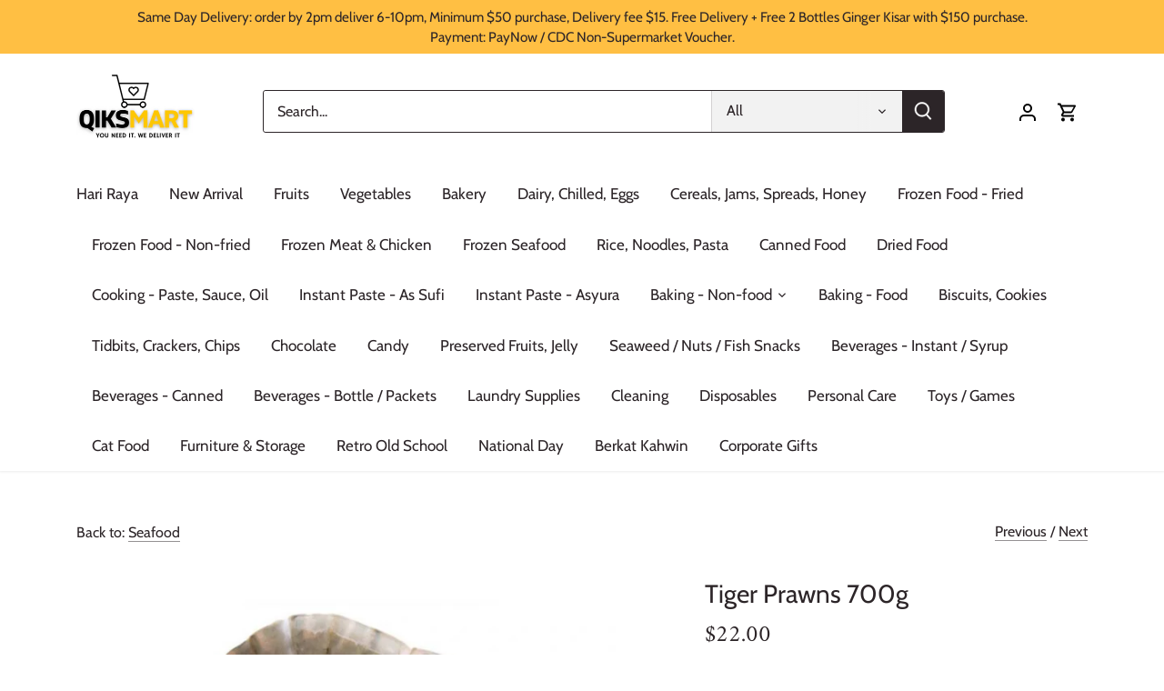

--- FILE ---
content_type: text/html; charset=utf-8
request_url: https://qiksmartsg.com/collections/seafood/products/tiger-prawns-1kg
body_size: 23028
content:
<!doctype html>
<html class="no-js" lang="en">
<head>
  <!-- Canopy 4.0.1 -->

  <link rel="preload" href="//qiksmartsg.com/cdn/shop/t/18/assets/styles.css?v=52683314055782809971759331762" as="style">
  <meta charset="utf-8" />
<meta name="viewport" content="width=device-width,initial-scale=1.0" />
<meta http-equiv="X-UA-Compatible" content="IE=edge">

<link rel="preconnect" href="https://cdn.shopify.com" crossorigin>
<link rel="preconnect" href="https://fonts.shopify.com" crossorigin>
<link rel="preconnect" href="https://monorail-edge.shopifysvc.com"><link rel="preload" as="font" href="//qiksmartsg.com/cdn/fonts/cabin/cabin_n4.cefc6494a78f87584a6f312fea532919154f66fe.woff2" type="font/woff2" crossorigin><link rel="preload" as="font" href="//qiksmartsg.com/cdn/fonts/cabin/cabin_n7.255204a342bfdbc9ae2017bd4e6a90f8dbb2f561.woff2" type="font/woff2" crossorigin><link rel="preload" as="font" href="//qiksmartsg.com/cdn/fonts/cabin/cabin_i4.d89c1b32b09ecbc46c12781fcf7b2085f17c0be9.woff2" type="font/woff2" crossorigin><link rel="preload" as="font" href="//qiksmartsg.com/cdn/fonts/cabin/cabin_i7.ef2404c08a493e7ccbc92d8c39adf683f40e1fb5.woff2" type="font/woff2" crossorigin><link rel="preload" as="font" href="//qiksmartsg.com/cdn/fonts/cabin/cabin_n4.cefc6494a78f87584a6f312fea532919154f66fe.woff2" type="font/woff2" crossorigin><link rel="preload" as="font" href="//qiksmartsg.com/cdn/fonts/amiri/amiri_n4.fee8c3379b68ea3b9c7241a63b8a252071faad52.woff2" type="font/woff2" crossorigin><link rel="preload" as="font" href="//qiksmartsg.com/cdn/fonts/cabin/cabin_n4.cefc6494a78f87584a6f312fea532919154f66fe.woff2" type="font/woff2" crossorigin><link rel="preload" href="//qiksmartsg.com/cdn/shop/t/18/assets/vendor.js?v=76899230338807655861638286860" as="script">
<link rel="preload" href="//qiksmartsg.com/cdn/shop/t/18/assets/theme.js?v=85096250773584520131641784723" as="script"><link rel="canonical" href="https://qiksmartsg.com/products/tiger-prawns-1kg" /><meta name="description" content="[Halal] Tiger Prawns 1kg">

  <meta name="theme-color" content="#000000">

  <title>
    Tiger Prawns 700g &ndash; Qiksmart
  </title>

  <meta property="og:site_name" content="Qiksmart">
<meta property="og:url" content="https://qiksmartsg.com/products/tiger-prawns-1kg">
<meta property="og:title" content="Tiger Prawns 700g">
<meta property="og:type" content="product">
<meta property="og:description" content="[Halal] Tiger Prawns 1kg"><meta property="og:image" content="http://qiksmartsg.com/cdn/shop/products/Halia-2021-10-23T031225.832_1200x1200.png?v=1634929993">
  <meta property="og:image:secure_url" content="https://qiksmartsg.com/cdn/shop/products/Halia-2021-10-23T031225.832_1200x1200.png?v=1634929993">
  <meta property="og:image:width" content="2000">
  <meta property="og:image:height" content="2000"><meta property="og:price:amount" content="22.00">
  <meta property="og:price:currency" content="SGD"><meta name="twitter:card" content="summary_large_image">
<meta name="twitter:title" content="Tiger Prawns 700g">
<meta name="twitter:description" content="[Halal] Tiger Prawns 1kg">


  <link href="//qiksmartsg.com/cdn/shop/t/18/assets/styles.css?v=52683314055782809971759331762" rel="stylesheet" type="text/css" media="all" />

  <script>
    document.documentElement.className = document.documentElement.className.replace('no-js', 'js');
    window.theme = window.theme || {};
    theme.money_format = "${{amount}}";
    theme.customerIsLoggedIn = false;
    theme.shippingCalcMoneyFormat = "${{amount}} SGD";

    theme.strings = {
      previous: "Previous",
      next: "Next",
      close: "Close",
      addressError: "Error looking up that address",
      addressNoResults: "No results for that address",
      addressQueryLimit: "You have exceeded the Google API usage limit. Consider upgrading to a \u003ca href=\"https:\/\/developers.google.com\/maps\/premium\/usage-limits\"\u003ePremium Plan\u003c\/a\u003e.",
      authError: "There was a problem authenticating your Google Maps API Key.",
      shippingCalcSubmitButton: "Calculate shipping",
      shippingCalcSubmitButtonDisabled: "Calculating...",
      infiniteScrollCollectionLoading: "Loading more items...",
      infiniteScrollCollectionFinishedMsg : "No more items",
      infiniteScrollBlogLoading: "Loading more articles...",
      infiniteScrollBlogFinishedMsg : "No more articles",
      blogsShowTags: "Show tags",
      priceNonExistent: "Unavailable",
      buttonDefault: "Add to cart",
      buttonNoStock: "Out of stock",
      buttonNoVariant: "Unavailable",
      unitPriceSeparator: " \/ ",
      onlyXLeft: "[[ quantity ]] in stock",
      productAddingToCart: "Adding",
      productAddedToCart: "Added",
      quickbuyAdded: "Added to cart",
      cartSummary: "View cart",
      cartContinue: "Continue shopping",
      colorBoxPrevious: "Previous",
      colorBoxNext: "Next",
      colorBoxClose: "Close",
      imageSlider: "Image slider",
      confirmEmptyCart: "Are you sure you want to empty your cart?",
      inYourCart: "In your cart",
      removeFromCart: "Remove from cart",
      clearAll: "Clear all",
      layout_live_search_see_all: "See all results",
      general_quick_search_pages: "Pages",
      general_quick_search_no_results: "Sorry, we couldn\u0026#39;t find any results",
      products_labels_sold_out: "Coming Soon",
      products_labels_sale: "Sale",
      maximumQuantity: "You can only have [quantity] in your cart",
      fullDetails: "Full details",
      cartConfirmRemove: "Are you sure you want to remove this item?"
    };

    theme.routes = {
      root_url: '/',
      account_url: '/account',
      account_login_url: '/account/login',
      account_logout_url: '/account/logout',
      account_recover_url: '/account/recover',
      account_register_url: '/account/register',
      account_addresses_url: '/account/addresses',
      collections_url: '/collections',
      all_products_collection_url: '/collections/all',
      search_url: '/search',
      cart_url: '/cart',
      cart_add_url: '/cart/add',
      cart_change_url: '/cart/change',
      cart_clear_url: '/cart/clear'
    };

    theme.scripts = {
      masonry: "\/\/qiksmartsg.com\/cdn\/shop\/t\/18\/assets\/masonry.v3.2.2.min.js?v=169641371380462594081638286859",
      jqueryInfiniteScroll: "\/\/qiksmartsg.com\/cdn\/shop\/t\/18\/assets\/jquery.infinitescroll.2.1.0.min.js?v=154868730476094579131638286858",
      underscore: "\/\/cdnjs.cloudflare.com\/ajax\/libs\/underscore.js\/1.6.0\/underscore-min.js",
      shopifyCommon: "\/\/qiksmartsg.com\/cdn\/shopifycloud\/storefront\/assets\/themes_support\/shopify_common-5f594365.js",
      jqueryCart: "\/\/qiksmartsg.com\/cdn\/shop\/t\/18\/assets\/shipping-calculator.v1.0.min.js?v=156283615219060590411638286859"
    };

    theme.settings = {
      cartType: "drawer-standard",
      openCartDrawerOnMob: false,
      quickBuyType: "in-page",
      superscriptDecimals: false
    }
  </script>

  <script>window.performance && window.performance.mark && window.performance.mark('shopify.content_for_header.start');</script><meta name="google-site-verification" content="anDcp1rZx57cIczblagE1V9iSXCCi-_l2S6S1Fm6V_M">
<meta name="google-site-verification" content="UIq4jk8X5vLp5Mt1m_fQRjPyHJVb31koITA0-UFx8jg">
<meta id="shopify-digital-wallet" name="shopify-digital-wallet" content="/25915949102/digital_wallets/dialog">
<link rel="alternate" type="application/json+oembed" href="https://qiksmartsg.com/products/tiger-prawns-1kg.oembed">
<script async="async" src="/checkouts/internal/preloads.js?locale=en-SG"></script>
<script id="shopify-features" type="application/json">{"accessToken":"c4f908873e334653c8f06293fa14bc84","betas":["rich-media-storefront-analytics"],"domain":"qiksmartsg.com","predictiveSearch":true,"shopId":25915949102,"locale":"en"}</script>
<script>var Shopify = Shopify || {};
Shopify.shop = "qiksmart.myshopify.com";
Shopify.locale = "en";
Shopify.currency = {"active":"SGD","rate":"1.0"};
Shopify.country = "SG";
Shopify.theme = {"name":"Canopy","id":120558125102,"schema_name":"Canopy","schema_version":"4.0.1","theme_store_id":732,"role":"main"};
Shopify.theme.handle = "null";
Shopify.theme.style = {"id":null,"handle":null};
Shopify.cdnHost = "qiksmartsg.com/cdn";
Shopify.routes = Shopify.routes || {};
Shopify.routes.root = "/";</script>
<script type="module">!function(o){(o.Shopify=o.Shopify||{}).modules=!0}(window);</script>
<script>!function(o){function n(){var o=[];function n(){o.push(Array.prototype.slice.apply(arguments))}return n.q=o,n}var t=o.Shopify=o.Shopify||{};t.loadFeatures=n(),t.autoloadFeatures=n()}(window);</script>
<script id="shop-js-analytics" type="application/json">{"pageType":"product"}</script>
<script defer="defer" async type="module" src="//qiksmartsg.com/cdn/shopifycloud/shop-js/modules/v2/client.init-shop-cart-sync_DtuiiIyl.en.esm.js"></script>
<script defer="defer" async type="module" src="//qiksmartsg.com/cdn/shopifycloud/shop-js/modules/v2/chunk.common_CUHEfi5Q.esm.js"></script>
<script type="module">
  await import("//qiksmartsg.com/cdn/shopifycloud/shop-js/modules/v2/client.init-shop-cart-sync_DtuiiIyl.en.esm.js");
await import("//qiksmartsg.com/cdn/shopifycloud/shop-js/modules/v2/chunk.common_CUHEfi5Q.esm.js");

  window.Shopify.SignInWithShop?.initShopCartSync?.({"fedCMEnabled":true,"windoidEnabled":true});

</script>
<script>(function() {
  var isLoaded = false;
  function asyncLoad() {
    if (isLoaded) return;
    isLoaded = true;
    var urls = ["https:\/\/cdn.jsdelivr.net\/gh\/apphq\/slidecart-dist@master\/slidecarthq-forward.js?4\u0026shop=qiksmart.myshopify.com","https:\/\/upcart.herokuapp.com\/script-tag.js\/gid:\/\/shopify\/Shop\/25915949102?shop=qiksmart.myshopify.com","https:\/\/biobiogo.com\/ow_static\/plugins\/biolink\/js\/clicktracking.js?v=1671632070\u0026shop=qiksmart.myshopify.com","https:\/\/cdn.hextom.com\/js\/freeshippingbar.js?shop=qiksmart.myshopify.com"];
    for (var i = 0; i < urls.length; i++) {
      var s = document.createElement('script');
      s.type = 'text/javascript';
      s.async = true;
      s.src = urls[i];
      var x = document.getElementsByTagName('script')[0];
      x.parentNode.insertBefore(s, x);
    }
  };
  if(window.attachEvent) {
    window.attachEvent('onload', asyncLoad);
  } else {
    window.addEventListener('load', asyncLoad, false);
  }
})();</script>
<script id="__st">var __st={"a":25915949102,"offset":28800,"reqid":"35e8bcc0-0a77-4310-bd35-482ff1e0a7e5-1766630928","pageurl":"qiksmartsg.com\/collections\/seafood\/products\/tiger-prawns-1kg","u":"ea1bc9ab6464","p":"product","rtyp":"product","rid":6565271470126};</script>
<script>window.ShopifyPaypalV4VisibilityTracking = true;</script>
<script id="captcha-bootstrap">!function(){'use strict';const t='contact',e='account',n='new_comment',o=[[t,t],['blogs',n],['comments',n],[t,'customer']],c=[[e,'customer_login'],[e,'guest_login'],[e,'recover_customer_password'],[e,'create_customer']],r=t=>t.map((([t,e])=>`form[action*='/${t}']:not([data-nocaptcha='true']) input[name='form_type'][value='${e}']`)).join(','),a=t=>()=>t?[...document.querySelectorAll(t)].map((t=>t.form)):[];function s(){const t=[...o],e=r(t);return a(e)}const i='password',u='form_key',d=['recaptcha-v3-token','g-recaptcha-response','h-captcha-response',i],f=()=>{try{return window.sessionStorage}catch{return}},m='__shopify_v',_=t=>t.elements[u];function p(t,e,n=!1){try{const o=window.sessionStorage,c=JSON.parse(o.getItem(e)),{data:r}=function(t){const{data:e,action:n}=t;return t[m]||n?{data:e,action:n}:{data:t,action:n}}(c);for(const[e,n]of Object.entries(r))t.elements[e]&&(t.elements[e].value=n);n&&o.removeItem(e)}catch(o){console.error('form repopulation failed',{error:o})}}const l='form_type',E='cptcha';function T(t){t.dataset[E]=!0}const w=window,h=w.document,L='Shopify',v='ce_forms',y='captcha';let A=!1;((t,e)=>{const n=(g='f06e6c50-85a8-45c8-87d0-21a2b65856fe',I='https://cdn.shopify.com/shopifycloud/storefront-forms-hcaptcha/ce_storefront_forms_captcha_hcaptcha.v1.5.2.iife.js',D={infoText:'Protected by hCaptcha',privacyText:'Privacy',termsText:'Terms'},(t,e,n)=>{const o=w[L][v],c=o.bindForm;if(c)return c(t,g,e,D).then(n);var r;o.q.push([[t,g,e,D],n]),r=I,A||(h.body.append(Object.assign(h.createElement('script'),{id:'captcha-provider',async:!0,src:r})),A=!0)});var g,I,D;w[L]=w[L]||{},w[L][v]=w[L][v]||{},w[L][v].q=[],w[L][y]=w[L][y]||{},w[L][y].protect=function(t,e){n(t,void 0,e),T(t)},Object.freeze(w[L][y]),function(t,e,n,w,h,L){const[v,y,A,g]=function(t,e,n){const i=e?o:[],u=t?c:[],d=[...i,...u],f=r(d),m=r(i),_=r(d.filter((([t,e])=>n.includes(e))));return[a(f),a(m),a(_),s()]}(w,h,L),I=t=>{const e=t.target;return e instanceof HTMLFormElement?e:e&&e.form},D=t=>v().includes(t);t.addEventListener('submit',(t=>{const e=I(t);if(!e)return;const n=D(e)&&!e.dataset.hcaptchaBound&&!e.dataset.recaptchaBound,o=_(e),c=g().includes(e)&&(!o||!o.value);(n||c)&&t.preventDefault(),c&&!n&&(function(t){try{if(!f())return;!function(t){const e=f();if(!e)return;const n=_(t);if(!n)return;const o=n.value;o&&e.removeItem(o)}(t);const e=Array.from(Array(32),(()=>Math.random().toString(36)[2])).join('');!function(t,e){_(t)||t.append(Object.assign(document.createElement('input'),{type:'hidden',name:u})),t.elements[u].value=e}(t,e),function(t,e){const n=f();if(!n)return;const o=[...t.querySelectorAll(`input[type='${i}']`)].map((({name:t})=>t)),c=[...d,...o],r={};for(const[a,s]of new FormData(t).entries())c.includes(a)||(r[a]=s);n.setItem(e,JSON.stringify({[m]:1,action:t.action,data:r}))}(t,e)}catch(e){console.error('failed to persist form',e)}}(e),e.submit())}));const S=(t,e)=>{t&&!t.dataset[E]&&(n(t,e.some((e=>e===t))),T(t))};for(const o of['focusin','change'])t.addEventListener(o,(t=>{const e=I(t);D(e)&&S(e,y())}));const B=e.get('form_key'),M=e.get(l),P=B&&M;t.addEventListener('DOMContentLoaded',(()=>{const t=y();if(P)for(const e of t)e.elements[l].value===M&&p(e,B);[...new Set([...A(),...v().filter((t=>'true'===t.dataset.shopifyCaptcha))])].forEach((e=>S(e,t)))}))}(h,new URLSearchParams(w.location.search),n,t,e,['guest_login'])})(!0,!0)}();</script>
<script integrity="sha256-4kQ18oKyAcykRKYeNunJcIwy7WH5gtpwJnB7kiuLZ1E=" data-source-attribution="shopify.loadfeatures" defer="defer" src="//qiksmartsg.com/cdn/shopifycloud/storefront/assets/storefront/load_feature-a0a9edcb.js" crossorigin="anonymous"></script>
<script data-source-attribution="shopify.dynamic_checkout.dynamic.init">var Shopify=Shopify||{};Shopify.PaymentButton=Shopify.PaymentButton||{isStorefrontPortableWallets:!0,init:function(){window.Shopify.PaymentButton.init=function(){};var t=document.createElement("script");t.src="https://qiksmartsg.com/cdn/shopifycloud/portable-wallets/latest/portable-wallets.en.js",t.type="module",document.head.appendChild(t)}};
</script>
<script data-source-attribution="shopify.dynamic_checkout.buyer_consent">
  function portableWalletsHideBuyerConsent(e){var t=document.getElementById("shopify-buyer-consent"),n=document.getElementById("shopify-subscription-policy-button");t&&n&&(t.classList.add("hidden"),t.setAttribute("aria-hidden","true"),n.removeEventListener("click",e))}function portableWalletsShowBuyerConsent(e){var t=document.getElementById("shopify-buyer-consent"),n=document.getElementById("shopify-subscription-policy-button");t&&n&&(t.classList.remove("hidden"),t.removeAttribute("aria-hidden"),n.addEventListener("click",e))}window.Shopify?.PaymentButton&&(window.Shopify.PaymentButton.hideBuyerConsent=portableWalletsHideBuyerConsent,window.Shopify.PaymentButton.showBuyerConsent=portableWalletsShowBuyerConsent);
</script>
<script>
  function portableWalletsCleanup(e){e&&e.src&&console.error("Failed to load portable wallets script "+e.src);var t=document.querySelectorAll("shopify-accelerated-checkout .shopify-payment-button__skeleton, shopify-accelerated-checkout-cart .wallet-cart-button__skeleton"),e=document.getElementById("shopify-buyer-consent");for(let e=0;e<t.length;e++)t[e].remove();e&&e.remove()}function portableWalletsNotLoadedAsModule(e){e instanceof ErrorEvent&&"string"==typeof e.message&&e.message.includes("import.meta")&&"string"==typeof e.filename&&e.filename.includes("portable-wallets")&&(window.removeEventListener("error",portableWalletsNotLoadedAsModule),window.Shopify.PaymentButton.failedToLoad=e,"loading"===document.readyState?document.addEventListener("DOMContentLoaded",window.Shopify.PaymentButton.init):window.Shopify.PaymentButton.init())}window.addEventListener("error",portableWalletsNotLoadedAsModule);
</script>

<script type="module" src="https://qiksmartsg.com/cdn/shopifycloud/portable-wallets/latest/portable-wallets.en.js" onError="portableWalletsCleanup(this)" crossorigin="anonymous"></script>
<script nomodule>
  document.addEventListener("DOMContentLoaded", portableWalletsCleanup);
</script>

<link id="shopify-accelerated-checkout-styles" rel="stylesheet" media="screen" href="https://qiksmartsg.com/cdn/shopifycloud/portable-wallets/latest/accelerated-checkout-backwards-compat.css" crossorigin="anonymous">
<style id="shopify-accelerated-checkout-cart">
        #shopify-buyer-consent {
  margin-top: 1em;
  display: inline-block;
  width: 100%;
}

#shopify-buyer-consent.hidden {
  display: none;
}

#shopify-subscription-policy-button {
  background: none;
  border: none;
  padding: 0;
  text-decoration: underline;
  font-size: inherit;
  cursor: pointer;
}

#shopify-subscription-policy-button::before {
  box-shadow: none;
}

      </style>

<script>window.performance && window.performance.mark && window.performance.mark('shopify.content_for_header.end');</script>

  <script>
    Shopify.money_format = "${{amount}}";
  </script>
<link rel="dns-prefetch" href="https://cdn.secomapp.com/">
<link rel="dns-prefetch" href="https://ajax.googleapis.com/">
<link rel="dns-prefetch" href="https://cdnjs.cloudflare.com/">
<link rel="preload" as="stylesheet" href="//qiksmartsg.com/cdn/shop/t/18/assets/sca-pp.css?v=178374312540912810101638878555">

<link rel="stylesheet" href="//qiksmartsg.com/cdn/shop/t/18/assets/sca-pp.css?v=178374312540912810101638878555">
 <script>
  
  SCAPPShop = {};
    
  </script> 
<link href="https://cdn.shopify.com/extensions/0199a438-2b43-7d72-ba8c-f8472dfb5cdc/promotion-popup-allnew-26/assets/popup-main.css" rel="stylesheet" type="text/css" media="all">
<link href="https://monorail-edge.shopifysvc.com" rel="dns-prefetch">
<script>(function(){if ("sendBeacon" in navigator && "performance" in window) {try {var session_token_from_headers = performance.getEntriesByType('navigation')[0].serverTiming.find(x => x.name == '_s').description;} catch {var session_token_from_headers = undefined;}var session_cookie_matches = document.cookie.match(/_shopify_s=([^;]*)/);var session_token_from_cookie = session_cookie_matches && session_cookie_matches.length === 2 ? session_cookie_matches[1] : "";var session_token = session_token_from_headers || session_token_from_cookie || "";function handle_abandonment_event(e) {var entries = performance.getEntries().filter(function(entry) {return /monorail-edge.shopifysvc.com/.test(entry.name);});if (!window.abandonment_tracked && entries.length === 0) {window.abandonment_tracked = true;var currentMs = Date.now();var navigation_start = performance.timing.navigationStart;var payload = {shop_id: 25915949102,url: window.location.href,navigation_start,duration: currentMs - navigation_start,session_token,page_type: "product"};window.navigator.sendBeacon("https://monorail-edge.shopifysvc.com/v1/produce", JSON.stringify({schema_id: "online_store_buyer_site_abandonment/1.1",payload: payload,metadata: {event_created_at_ms: currentMs,event_sent_at_ms: currentMs}}));}}window.addEventListener('pagehide', handle_abandonment_event);}}());</script>
<script id="web-pixels-manager-setup">(function e(e,d,r,n,o){if(void 0===o&&(o={}),!Boolean(null===(a=null===(i=window.Shopify)||void 0===i?void 0:i.analytics)||void 0===a?void 0:a.replayQueue)){var i,a;window.Shopify=window.Shopify||{};var t=window.Shopify;t.analytics=t.analytics||{};var s=t.analytics;s.replayQueue=[],s.publish=function(e,d,r){return s.replayQueue.push([e,d,r]),!0};try{self.performance.mark("wpm:start")}catch(e){}var l=function(){var e={modern:/Edge?\/(1{2}[4-9]|1[2-9]\d|[2-9]\d{2}|\d{4,})\.\d+(\.\d+|)|Firefox\/(1{2}[4-9]|1[2-9]\d|[2-9]\d{2}|\d{4,})\.\d+(\.\d+|)|Chrom(ium|e)\/(9{2}|\d{3,})\.\d+(\.\d+|)|(Maci|X1{2}).+ Version\/(15\.\d+|(1[6-9]|[2-9]\d|\d{3,})\.\d+)([,.]\d+|)( \(\w+\)|)( Mobile\/\w+|) Safari\/|Chrome.+OPR\/(9{2}|\d{3,})\.\d+\.\d+|(CPU[ +]OS|iPhone[ +]OS|CPU[ +]iPhone|CPU IPhone OS|CPU iPad OS)[ +]+(15[._]\d+|(1[6-9]|[2-9]\d|\d{3,})[._]\d+)([._]\d+|)|Android:?[ /-](13[3-9]|1[4-9]\d|[2-9]\d{2}|\d{4,})(\.\d+|)(\.\d+|)|Android.+Firefox\/(13[5-9]|1[4-9]\d|[2-9]\d{2}|\d{4,})\.\d+(\.\d+|)|Android.+Chrom(ium|e)\/(13[3-9]|1[4-9]\d|[2-9]\d{2}|\d{4,})\.\d+(\.\d+|)|SamsungBrowser\/([2-9]\d|\d{3,})\.\d+/,legacy:/Edge?\/(1[6-9]|[2-9]\d|\d{3,})\.\d+(\.\d+|)|Firefox\/(5[4-9]|[6-9]\d|\d{3,})\.\d+(\.\d+|)|Chrom(ium|e)\/(5[1-9]|[6-9]\d|\d{3,})\.\d+(\.\d+|)([\d.]+$|.*Safari\/(?![\d.]+ Edge\/[\d.]+$))|(Maci|X1{2}).+ Version\/(10\.\d+|(1[1-9]|[2-9]\d|\d{3,})\.\d+)([,.]\d+|)( \(\w+\)|)( Mobile\/\w+|) Safari\/|Chrome.+OPR\/(3[89]|[4-9]\d|\d{3,})\.\d+\.\d+|(CPU[ +]OS|iPhone[ +]OS|CPU[ +]iPhone|CPU IPhone OS|CPU iPad OS)[ +]+(10[._]\d+|(1[1-9]|[2-9]\d|\d{3,})[._]\d+)([._]\d+|)|Android:?[ /-](13[3-9]|1[4-9]\d|[2-9]\d{2}|\d{4,})(\.\d+|)(\.\d+|)|Mobile Safari.+OPR\/([89]\d|\d{3,})\.\d+\.\d+|Android.+Firefox\/(13[5-9]|1[4-9]\d|[2-9]\d{2}|\d{4,})\.\d+(\.\d+|)|Android.+Chrom(ium|e)\/(13[3-9]|1[4-9]\d|[2-9]\d{2}|\d{4,})\.\d+(\.\d+|)|Android.+(UC? ?Browser|UCWEB|U3)[ /]?(15\.([5-9]|\d{2,})|(1[6-9]|[2-9]\d|\d{3,})\.\d+)\.\d+|SamsungBrowser\/(5\.\d+|([6-9]|\d{2,})\.\d+)|Android.+MQ{2}Browser\/(14(\.(9|\d{2,})|)|(1[5-9]|[2-9]\d|\d{3,})(\.\d+|))(\.\d+|)|K[Aa][Ii]OS\/(3\.\d+|([4-9]|\d{2,})\.\d+)(\.\d+|)/},d=e.modern,r=e.legacy,n=navigator.userAgent;return n.match(d)?"modern":n.match(r)?"legacy":"unknown"}(),u="modern"===l?"modern":"legacy",c=(null!=n?n:{modern:"",legacy:""})[u],f=function(e){return[e.baseUrl,"/wpm","/b",e.hashVersion,"modern"===e.buildTarget?"m":"l",".js"].join("")}({baseUrl:d,hashVersion:r,buildTarget:u}),m=function(e){var d=e.version,r=e.bundleTarget,n=e.surface,o=e.pageUrl,i=e.monorailEndpoint;return{emit:function(e){var a=e.status,t=e.errorMsg,s=(new Date).getTime(),l=JSON.stringify({metadata:{event_sent_at_ms:s},events:[{schema_id:"web_pixels_manager_load/3.1",payload:{version:d,bundle_target:r,page_url:o,status:a,surface:n,error_msg:t},metadata:{event_created_at_ms:s}}]});if(!i)return console&&console.warn&&console.warn("[Web Pixels Manager] No Monorail endpoint provided, skipping logging."),!1;try{return self.navigator.sendBeacon.bind(self.navigator)(i,l)}catch(e){}var u=new XMLHttpRequest;try{return u.open("POST",i,!0),u.setRequestHeader("Content-Type","text/plain"),u.send(l),!0}catch(e){return console&&console.warn&&console.warn("[Web Pixels Manager] Got an unhandled error while logging to Monorail."),!1}}}}({version:r,bundleTarget:l,surface:e.surface,pageUrl:self.location.href,monorailEndpoint:e.monorailEndpoint});try{o.browserTarget=l,function(e){var d=e.src,r=e.async,n=void 0===r||r,o=e.onload,i=e.onerror,a=e.sri,t=e.scriptDataAttributes,s=void 0===t?{}:t,l=document.createElement("script"),u=document.querySelector("head"),c=document.querySelector("body");if(l.async=n,l.src=d,a&&(l.integrity=a,l.crossOrigin="anonymous"),s)for(var f in s)if(Object.prototype.hasOwnProperty.call(s,f))try{l.dataset[f]=s[f]}catch(e){}if(o&&l.addEventListener("load",o),i&&l.addEventListener("error",i),u)u.appendChild(l);else{if(!c)throw new Error("Did not find a head or body element to append the script");c.appendChild(l)}}({src:f,async:!0,onload:function(){if(!function(){var e,d;return Boolean(null===(d=null===(e=window.Shopify)||void 0===e?void 0:e.analytics)||void 0===d?void 0:d.initialized)}()){var d=window.webPixelsManager.init(e)||void 0;if(d){var r=window.Shopify.analytics;r.replayQueue.forEach((function(e){var r=e[0],n=e[1],o=e[2];d.publishCustomEvent(r,n,o)})),r.replayQueue=[],r.publish=d.publishCustomEvent,r.visitor=d.visitor,r.initialized=!0}}},onerror:function(){return m.emit({status:"failed",errorMsg:"".concat(f," has failed to load")})},sri:function(e){var d=/^sha384-[A-Za-z0-9+/=]+$/;return"string"==typeof e&&d.test(e)}(c)?c:"",scriptDataAttributes:o}),m.emit({status:"loading"})}catch(e){m.emit({status:"failed",errorMsg:(null==e?void 0:e.message)||"Unknown error"})}}})({shopId: 25915949102,storefrontBaseUrl: "https://qiksmartsg.com",extensionsBaseUrl: "https://extensions.shopifycdn.com/cdn/shopifycloud/web-pixels-manager",monorailEndpoint: "https://monorail-edge.shopifysvc.com/unstable/produce_batch",surface: "storefront-renderer",enabledBetaFlags: ["2dca8a86","a0d5f9d2"],webPixelsConfigList: [{"id":"283967534","configuration":"{\"config\":\"{\\\"pixel_id\\\":\\\"GT-TBNM4F5\\\",\\\"target_country\\\":\\\"SG\\\",\\\"gtag_events\\\":[{\\\"type\\\":\\\"purchase\\\",\\\"action_label\\\":\\\"MC-LYV8Z6HLJV\\\"},{\\\"type\\\":\\\"page_view\\\",\\\"action_label\\\":\\\"MC-LYV8Z6HLJV\\\"},{\\\"type\\\":\\\"view_item\\\",\\\"action_label\\\":\\\"MC-LYV8Z6HLJV\\\"}],\\\"enable_monitoring_mode\\\":false}\"}","eventPayloadVersion":"v1","runtimeContext":"OPEN","scriptVersion":"b2a88bafab3e21179ed38636efcd8a93","type":"APP","apiClientId":1780363,"privacyPurposes":[],"dataSharingAdjustments":{"protectedCustomerApprovalScopes":["read_customer_address","read_customer_email","read_customer_name","read_customer_personal_data","read_customer_phone"]}},{"id":"shopify-app-pixel","configuration":"{}","eventPayloadVersion":"v1","runtimeContext":"STRICT","scriptVersion":"0450","apiClientId":"shopify-pixel","type":"APP","privacyPurposes":["ANALYTICS","MARKETING"]},{"id":"shopify-custom-pixel","eventPayloadVersion":"v1","runtimeContext":"LAX","scriptVersion":"0450","apiClientId":"shopify-pixel","type":"CUSTOM","privacyPurposes":["ANALYTICS","MARKETING"]}],isMerchantRequest: false,initData: {"shop":{"name":"Qiksmart","paymentSettings":{"currencyCode":"SGD"},"myshopifyDomain":"qiksmart.myshopify.com","countryCode":"SG","storefrontUrl":"https:\/\/qiksmartsg.com"},"customer":null,"cart":null,"checkout":null,"productVariants":[{"price":{"amount":22.0,"currencyCode":"SGD"},"product":{"title":"Tiger Prawns 700g","vendor":"MW $12.35\/Suria, Allbig","id":"6565271470126","untranslatedTitle":"Tiger Prawns 700g","url":"\/products\/tiger-prawns-1kg","type":""},"id":"39348394754094","image":{"src":"\/\/qiksmartsg.com\/cdn\/shop\/products\/Halia-2021-10-23T031225.832.png?v=1634929993"},"sku":"","title":"Default Title","untranslatedTitle":"Default Title"}],"purchasingCompany":null},},"https://qiksmartsg.com/cdn","da62cc92w68dfea28pcf9825a4m392e00d0",{"modern":"","legacy":""},{"shopId":"25915949102","storefrontBaseUrl":"https:\/\/qiksmartsg.com","extensionBaseUrl":"https:\/\/extensions.shopifycdn.com\/cdn\/shopifycloud\/web-pixels-manager","surface":"storefront-renderer","enabledBetaFlags":"[\"2dca8a86\", \"a0d5f9d2\"]","isMerchantRequest":"false","hashVersion":"da62cc92w68dfea28pcf9825a4m392e00d0","publish":"custom","events":"[[\"page_viewed\",{}],[\"product_viewed\",{\"productVariant\":{\"price\":{\"amount\":22.0,\"currencyCode\":\"SGD\"},\"product\":{\"title\":\"Tiger Prawns 700g\",\"vendor\":\"MW $12.35\/Suria, Allbig\",\"id\":\"6565271470126\",\"untranslatedTitle\":\"Tiger Prawns 700g\",\"url\":\"\/products\/tiger-prawns-1kg\",\"type\":\"\"},\"id\":\"39348394754094\",\"image\":{\"src\":\"\/\/qiksmartsg.com\/cdn\/shop\/products\/Halia-2021-10-23T031225.832.png?v=1634929993\"},\"sku\":\"\",\"title\":\"Default Title\",\"untranslatedTitle\":\"Default Title\"}}]]"});</script><script>
  window.ShopifyAnalytics = window.ShopifyAnalytics || {};
  window.ShopifyAnalytics.meta = window.ShopifyAnalytics.meta || {};
  window.ShopifyAnalytics.meta.currency = 'SGD';
  var meta = {"product":{"id":6565271470126,"gid":"gid:\/\/shopify\/Product\/6565271470126","vendor":"MW $12.35\/Suria, Allbig","type":"","handle":"tiger-prawns-1kg","variants":[{"id":39348394754094,"price":2200,"name":"Tiger Prawns 700g","public_title":null,"sku":""}],"remote":false},"page":{"pageType":"product","resourceType":"product","resourceId":6565271470126,"requestId":"35e8bcc0-0a77-4310-bd35-482ff1e0a7e5-1766630928"}};
  for (var attr in meta) {
    window.ShopifyAnalytics.meta[attr] = meta[attr];
  }
</script>
<script class="analytics">
  (function () {
    var customDocumentWrite = function(content) {
      var jquery = null;

      if (window.jQuery) {
        jquery = window.jQuery;
      } else if (window.Checkout && window.Checkout.$) {
        jquery = window.Checkout.$;
      }

      if (jquery) {
        jquery('body').append(content);
      }
    };

    var hasLoggedConversion = function(token) {
      if (token) {
        return document.cookie.indexOf('loggedConversion=' + token) !== -1;
      }
      return false;
    }

    var setCookieIfConversion = function(token) {
      if (token) {
        var twoMonthsFromNow = new Date(Date.now());
        twoMonthsFromNow.setMonth(twoMonthsFromNow.getMonth() + 2);

        document.cookie = 'loggedConversion=' + token + '; expires=' + twoMonthsFromNow;
      }
    }

    var trekkie = window.ShopifyAnalytics.lib = window.trekkie = window.trekkie || [];
    if (trekkie.integrations) {
      return;
    }
    trekkie.methods = [
      'identify',
      'page',
      'ready',
      'track',
      'trackForm',
      'trackLink'
    ];
    trekkie.factory = function(method) {
      return function() {
        var args = Array.prototype.slice.call(arguments);
        args.unshift(method);
        trekkie.push(args);
        return trekkie;
      };
    };
    for (var i = 0; i < trekkie.methods.length; i++) {
      var key = trekkie.methods[i];
      trekkie[key] = trekkie.factory(key);
    }
    trekkie.load = function(config) {
      trekkie.config = config || {};
      trekkie.config.initialDocumentCookie = document.cookie;
      var first = document.getElementsByTagName('script')[0];
      var script = document.createElement('script');
      script.type = 'text/javascript';
      script.onerror = function(e) {
        var scriptFallback = document.createElement('script');
        scriptFallback.type = 'text/javascript';
        scriptFallback.onerror = function(error) {
                var Monorail = {
      produce: function produce(monorailDomain, schemaId, payload) {
        var currentMs = new Date().getTime();
        var event = {
          schema_id: schemaId,
          payload: payload,
          metadata: {
            event_created_at_ms: currentMs,
            event_sent_at_ms: currentMs
          }
        };
        return Monorail.sendRequest("https://" + monorailDomain + "/v1/produce", JSON.stringify(event));
      },
      sendRequest: function sendRequest(endpointUrl, payload) {
        // Try the sendBeacon API
        if (window && window.navigator && typeof window.navigator.sendBeacon === 'function' && typeof window.Blob === 'function' && !Monorail.isIos12()) {
          var blobData = new window.Blob([payload], {
            type: 'text/plain'
          });

          if (window.navigator.sendBeacon(endpointUrl, blobData)) {
            return true;
          } // sendBeacon was not successful

        } // XHR beacon

        var xhr = new XMLHttpRequest();

        try {
          xhr.open('POST', endpointUrl);
          xhr.setRequestHeader('Content-Type', 'text/plain');
          xhr.send(payload);
        } catch (e) {
          console.log(e);
        }

        return false;
      },
      isIos12: function isIos12() {
        return window.navigator.userAgent.lastIndexOf('iPhone; CPU iPhone OS 12_') !== -1 || window.navigator.userAgent.lastIndexOf('iPad; CPU OS 12_') !== -1;
      }
    };
    Monorail.produce('monorail-edge.shopifysvc.com',
      'trekkie_storefront_load_errors/1.1',
      {shop_id: 25915949102,
      theme_id: 120558125102,
      app_name: "storefront",
      context_url: window.location.href,
      source_url: "//qiksmartsg.com/cdn/s/trekkie.storefront.8f32c7f0b513e73f3235c26245676203e1209161.min.js"});

        };
        scriptFallback.async = true;
        scriptFallback.src = '//qiksmartsg.com/cdn/s/trekkie.storefront.8f32c7f0b513e73f3235c26245676203e1209161.min.js';
        first.parentNode.insertBefore(scriptFallback, first);
      };
      script.async = true;
      script.src = '//qiksmartsg.com/cdn/s/trekkie.storefront.8f32c7f0b513e73f3235c26245676203e1209161.min.js';
      first.parentNode.insertBefore(script, first);
    };
    trekkie.load(
      {"Trekkie":{"appName":"storefront","development":false,"defaultAttributes":{"shopId":25915949102,"isMerchantRequest":null,"themeId":120558125102,"themeCityHash":"15057119366635076403","contentLanguage":"en","currency":"SGD","eventMetadataId":"352cbab5-ac8e-4103-8a61-a80f55b47f75"},"isServerSideCookieWritingEnabled":true,"monorailRegion":"shop_domain","enabledBetaFlags":["65f19447"]},"Session Attribution":{},"S2S":{"facebookCapiEnabled":false,"source":"trekkie-storefront-renderer","apiClientId":580111}}
    );

    var loaded = false;
    trekkie.ready(function() {
      if (loaded) return;
      loaded = true;

      window.ShopifyAnalytics.lib = window.trekkie;

      var originalDocumentWrite = document.write;
      document.write = customDocumentWrite;
      try { window.ShopifyAnalytics.merchantGoogleAnalytics.call(this); } catch(error) {};
      document.write = originalDocumentWrite;

      window.ShopifyAnalytics.lib.page(null,{"pageType":"product","resourceType":"product","resourceId":6565271470126,"requestId":"35e8bcc0-0a77-4310-bd35-482ff1e0a7e5-1766630928","shopifyEmitted":true});

      var match = window.location.pathname.match(/checkouts\/(.+)\/(thank_you|post_purchase)/)
      var token = match? match[1]: undefined;
      if (!hasLoggedConversion(token)) {
        setCookieIfConversion(token);
        window.ShopifyAnalytics.lib.track("Viewed Product",{"currency":"SGD","variantId":39348394754094,"productId":6565271470126,"productGid":"gid:\/\/shopify\/Product\/6565271470126","name":"Tiger Prawns 700g","price":"22.00","sku":"","brand":"MW $12.35\/Suria, Allbig","variant":null,"category":"","nonInteraction":true,"remote":false},undefined,undefined,{"shopifyEmitted":true});
      window.ShopifyAnalytics.lib.track("monorail:\/\/trekkie_storefront_viewed_product\/1.1",{"currency":"SGD","variantId":39348394754094,"productId":6565271470126,"productGid":"gid:\/\/shopify\/Product\/6565271470126","name":"Tiger Prawns 700g","price":"22.00","sku":"","brand":"MW $12.35\/Suria, Allbig","variant":null,"category":"","nonInteraction":true,"remote":false,"referer":"https:\/\/qiksmartsg.com\/collections\/seafood\/products\/tiger-prawns-1kg"});
      }
    });


        var eventsListenerScript = document.createElement('script');
        eventsListenerScript.async = true;
        eventsListenerScript.src = "//qiksmartsg.com/cdn/shopifycloud/storefront/assets/shop_events_listener-3da45d37.js";
        document.getElementsByTagName('head')[0].appendChild(eventsListenerScript);

})();</script>
<script
  defer
  src="https://qiksmartsg.com/cdn/shopifycloud/perf-kit/shopify-perf-kit-2.1.2.min.js"
  data-application="storefront-renderer"
  data-shop-id="25915949102"
  data-render-region="gcp-us-central1"
  data-page-type="product"
  data-theme-instance-id="120558125102"
  data-theme-name="Canopy"
  data-theme-version="4.0.1"
  data-monorail-region="shop_domain"
  data-resource-timing-sampling-rate="10"
  data-shs="true"
  data-shs-beacon="true"
  data-shs-export-with-fetch="true"
  data-shs-logs-sample-rate="1"
  data-shs-beacon-endpoint="https://qiksmartsg.com/api/collect"
></script>
</head><body class="template-product  "
      data-cc-animate-timeout="80">


  <script>
    document.body.classList.add("cc-animate-enabled");
  </script>


<a class="skip-link visually-hidden" href="#content">Skip to content</a>

<div id="shopify-section-cart-drawer" class="shopify-section">
<div data-section-type="cart-drawer"><div id="cart-summary" class="cart-summary cart-summary--empty cart-summary--drawer-standard ">
    <div class="cart-summary__inner" aria-live="polite">
      <a class="cart-summary__close toggle-cart-summary" href="#">
        <svg fill="#000000" height="24" viewBox="0 0 24 24" width="24" xmlns="http://www.w3.org/2000/svg">
  <title>Left</title>
  <path d="M15.41 16.09l-4.58-4.59 4.58-4.59L14 5.5l-6 6 6 6z"/><path d="M0-.5h24v24H0z" fill="none"/>
</svg>
        <span class="beside-svg">Continue shopping</span>
      </a>

      <div class="cart-summary__header cart-summary__section">
        <h5 class="cart-summary__title">Your Order</h5>
        
      </div>

      
        <div class="cart-summary__empty">
          <div class="cart-summary__section">
            <p>You have no items in your cart</p>
          </div>
        </div>
      

      

      
        <div class="cart-summary__promo cart-summary__section border-top">
          <div class="cart-promo has-tint">
            

            
              <div class="rimage-outer-wrapper" style="max-width: 1024px">
  <div class="rimage-wrapper lazyload--placeholder" style="padding-top:100.0%">
    
    <img class="rimage__image "
       data-lazy-src="//qiksmartsg.com/cdn/shop/files/www.qiksmartsg.com_1024_x_1024_px_{width}x.png?v=1638549911"
       loading="lazy"
       alt=""
       width="1024"
       height="1024"
       >

    <noscript>
      
      <img src="//qiksmartsg.com/cdn/shop/files/www.qiksmartsg.com_1024_x_1024_px_1024x1024.png?v=1638549911" alt="" class="rimage__image ">
    </noscript>
  </div>
</div>


            

            

            
          </div>
        </div>
      
    </div>
    <script type="application/json" id="LimitedCartJson">
      {
        "items": []
      }
    </script>
  </div><!-- /#cart-summary -->
</div>



</div>

<div id="page-wrap">
  <div id="page-wrap-inner">
    <a id="page-overlay" href="#" aria-controls="mobile-nav" aria-label="Close navigation"></a>

    <div id="page-wrap-content">
      <div id="shopify-section-announcement-bar" class="shopify-section section-announcement-bar"><div class="announcement-bar " data-cc-animate data-section-type="announcement-bar">
				<div class="container">
					<div class="announcement-bar__inner">
<div class="announcement-bar__spacer desktop-only"></div><div class="announcement-bar__text"><span class="announcement-bar__text__inner">Same Day Delivery: order by 2pm deliver 6-10pm, Minimum $50 purchase, Delivery fee $15. Free Delivery + Free 2 Bottles Ginger Kisar with $150 purchase. Payment: PayNow / CDC Non-Supermarket Voucher.</span></div><div class="localization localization--header announcement-bar__spacer">
								<form method="post" action="/localization" id="localization_form_header" accept-charset="UTF-8" class="selectors-form" enctype="multipart/form-data"><input type="hidden" name="form_type" value="localization" /><input type="hidden" name="utf8" value="✓" /><input type="hidden" name="_method" value="put" /><input type="hidden" name="return_to" value="/collections/seafood/products/tiger-prawns-1kg" /></form>
							</div></div>
				</div>
			</div>
</div>
      <div id="shopify-section-header" class="shopify-section section-header"><style data-shopify>.logo img {
		width: 120px;
  }

  @media (min-width: 768px) {
		.logo img {
				width: 130px;
		}
  }.section-header {
			 position: -webkit-sticky;
			 position: sticky;
			 top: 0;
			 z-index: 99999;
		}</style>
  

  

  <div class="header-container" data-section-type="header" itemscope itemtype="http://schema.org/Organization" data-cc-animate data-is-sticky="true"><div class="page-header layout-left using-compact-mobile-logo">
      <div class="toolbar-container">
        <div class="container">
          <div id="toolbar" class="toolbar cf
        	toolbar--two-cols-xs
					toolbar--two-cols
			    toolbar--text-box-large">

            <div class="toolbar-left 
						">
              <div class="mobile-toolbar">
                <a class="toggle-mob-nav" href="#" aria-controls="mobile-nav" aria-label="Open navigation">
                  <span></span>
                  <span></span>
                  <span></span>
                </a>
              </div><div class="toolbar-logo">
                    
    <div class="logo align-left">
      <meta itemprop="name" content="Qiksmart">
      
        
        <a href="/" itemprop="url">
          <img src="//qiksmartsg.com/cdn/shop/files/Green_Fresh_Vegetable_Organic_Cart_Shop_Food_Brand_Logo_260x.png?v=1656589106"
							 width="300"
							 height="200"
               
               alt="" itemprop="logo"/>

          
        </a>
      
    </div>
  
                  </div>
            </div>

            

            <div class="toolbar-right ">
              
                <div class="toolbar-links">
                  
<div class="main-search
			
			
				main-search--text-box-large
			"

         data-live-search="true"
         data-live-search-price="true"
         data-live-search-vendor="false"
         data-live-search-meta="true"
         data-show-sold-out-label="true"
         data-show-sale-label="true">

      <div class="main-search__container main-search__container--has-type-filter">
        <form class="main-search__form" action="/search" method="get" autocomplete="off">
          <input type="hidden" name="type" value="product,article,page" />
          <input type="hidden" name="options[prefix]" value="last" />
          <input class="main-search__input" type="text" name="q" autocomplete="off" placeholder="Search..." aria-label="Search Store" />
					
						<select class="main-search__product-types" id="main-search__product-types"
										aria-label="Product type">
							<option value="">All</option>
							
								
							
								
									<option value="Dry Market">Dry Market</option>
								
							
								
									<option value="Frozen Food">Frozen Food</option>
								
							
								
									<option value="Fruits & Vegetables">Fruits & Vegetables</option>
								
							
								
									<option value="Instant Food">Instant Food</option>
								
							
								
									<option value="Paste">Paste</option>
								
							
								
									<option value="Syrup, Drinks & Beverages">Syrup, Drinks & Beverages</option>
								
							
						</select>
					
          <button type="submit" aria-label="Submit"><svg width="19px" height="21px" viewBox="0 0 19 21" version="1.1" xmlns="http://www.w3.org/2000/svg" xmlns:xlink="http://www.w3.org/1999/xlink">
  <g stroke="currentColor" stroke-width="0.5">
    <g transform="translate(0.000000, 0.472222)">
      <path d="M14.3977778,14.0103889 L19,19.0422222 L17.8135556,20.0555556 L13.224,15.0385 C11.8019062,16.0671405 10.0908414,16.619514 8.33572222,16.6165556 C3.73244444,16.6165556 0,12.8967778 0,8.30722222 C0,3.71766667 3.73244444,0 8.33572222,0 C12.939,0 16.6714444,3.71977778 16.6714444,8.30722222 C16.6739657,10.4296993 15.859848,12.4717967 14.3977778,14.0103889 Z M8.33572222,15.0585556 C12.0766111,15.0585556 15.1081667,12.0365 15.1081667,8.30827778 C15.1081667,4.58005556 12.0766111,1.558 8.33572222,1.558 C4.59483333,1.558 1.56327778,4.58005556 1.56327778,8.30827778 C1.56327778,12.0365 4.59483333,15.0585556 8.33572222,15.0585556 Z"></path>
    </g>
  </g>
</svg>
</button>
        </form>

        <div class="main_search__popup">
          <div class="main-search__results"></div>
          <div class="main-search__footer-buttons">
            <div class="all-results-container"></div>
            <a class="main-search__results-close-link btn alt outline" href="#">
              Close
            </a>
          </div>
        </div>
      </div>
    </div>
  
                </div>
              

              <div class="toolbar-icons">
                
                

                
                  <div class="hidden-search-container hidden-search-container--mob-only">
                    <a href="/search" data-show-search-form class="toolbar-search mobile-only toolbar-search--input_desktop" aria-label="Search">
                      <svg width="19px" height="21px" viewBox="0 0 19 21" version="1.1" xmlns="http://www.w3.org/2000/svg" xmlns:xlink="http://www.w3.org/1999/xlink">
  <g stroke="currentColor" stroke-width="0.5">
    <g transform="translate(0.000000, 0.472222)">
      <path d="M14.3977778,14.0103889 L19,19.0422222 L17.8135556,20.0555556 L13.224,15.0385 C11.8019062,16.0671405 10.0908414,16.619514 8.33572222,16.6165556 C3.73244444,16.6165556 0,12.8967778 0,8.30722222 C0,3.71766667 3.73244444,0 8.33572222,0 C12.939,0 16.6714444,3.71977778 16.6714444,8.30722222 C16.6739657,10.4296993 15.859848,12.4717967 14.3977778,14.0103889 Z M8.33572222,15.0585556 C12.0766111,15.0585556 15.1081667,12.0365 15.1081667,8.30827778 C15.1081667,4.58005556 12.0766111,1.558 8.33572222,1.558 C4.59483333,1.558 1.56327778,4.58005556 1.56327778,8.30827778 C1.56327778,12.0365 4.59483333,15.0585556 8.33572222,15.0585556 Z"></path>
    </g>
  </g>
</svg>

                    </a>
                    
<div class="main-search
			
			
				main-search--text-box-large
			"

         data-live-search="true"
         data-live-search-price="true"
         data-live-search-vendor="false"
         data-live-search-meta="true"
         data-show-sold-out-label="true"
         data-show-sale-label="true">

      <div class="main-search__container main-search__container--has-type-filter">
        <form class="main-search__form" action="/search" method="get" autocomplete="off">
          <input type="hidden" name="type" value="product,article,page" />
          <input type="hidden" name="options[prefix]" value="last" />
          <input class="main-search__input" type="text" name="q" autocomplete="off" placeholder="Search..." aria-label="Search Store" />
					
						<select class="main-search__product-types" id="main-search__product-types"
										aria-label="Product type">
							<option value="">All</option>
							
								
							
								
									<option value="Dry Market">Dry Market</option>
								
							
								
									<option value="Frozen Food">Frozen Food</option>
								
							
								
									<option value="Fruits & Vegetables">Fruits & Vegetables</option>
								
							
								
									<option value="Instant Food">Instant Food</option>
								
							
								
									<option value="Paste">Paste</option>
								
							
								
									<option value="Syrup, Drinks & Beverages">Syrup, Drinks & Beverages</option>
								
							
						</select>
					
          <button type="submit" aria-label="Submit"><svg width="19px" height="21px" viewBox="0 0 19 21" version="1.1" xmlns="http://www.w3.org/2000/svg" xmlns:xlink="http://www.w3.org/1999/xlink">
  <g stroke="currentColor" stroke-width="0.5">
    <g transform="translate(0.000000, 0.472222)">
      <path d="M14.3977778,14.0103889 L19,19.0422222 L17.8135556,20.0555556 L13.224,15.0385 C11.8019062,16.0671405 10.0908414,16.619514 8.33572222,16.6165556 C3.73244444,16.6165556 0,12.8967778 0,8.30722222 C0,3.71766667 3.73244444,0 8.33572222,0 C12.939,0 16.6714444,3.71977778 16.6714444,8.30722222 C16.6739657,10.4296993 15.859848,12.4717967 14.3977778,14.0103889 Z M8.33572222,15.0585556 C12.0766111,15.0585556 15.1081667,12.0365 15.1081667,8.30827778 C15.1081667,4.58005556 12.0766111,1.558 8.33572222,1.558 C4.59483333,1.558 1.56327778,4.58005556 1.56327778,8.30827778 C1.56327778,12.0365 4.59483333,15.0585556 8.33572222,15.0585556 Z"></path>
    </g>
  </g>
</svg>
</button>
        </form>

        <div class="main_search__popup">
          <div class="main-search__results"></div>
          <div class="main-search__footer-buttons">
            <div class="all-results-container"></div>
            <a class="main-search__results-close-link btn alt outline" href="#">
              Close
            </a>
          </div>
        </div>
      </div>
    </div>
  
                  </div>
                

                
                  <a href="/account" class="toolbar-account" aria-label="Account">
                    <svg aria-hidden="true" focusable="false" viewBox="0 0 24 24">
  <path d="M20 21v-2a4 4 0 0 0-4-4H8a4 4 0 0 0-4 4v2"/>
  <circle cx="12" cy="7" r="4"/>
</svg>

                  </a>
                

                <span class="toolbar-cart">
								<a class="current-cart toggle-cart-summary"
                   href="/cart" title="Go to cart">
									
									<span class="current-cart-icon current-cart-icon--cart">
										
                      <svg xmlns="http://www.w3.org/2000/svg" xmlns:xlink="http://www.w3.org/1999/xlink" version="1.1" width="24" height="24"
     viewBox="0 0 24 24">
  <path d="M17,18A2,2 0 0,1 19,20A2,2 0 0,1 17,22C15.89,22 15,21.1 15,20C15,18.89 15.89,18 17,18M1,2H4.27L5.21,4H20A1,1 0 0,1 21,5C21,5.17 20.95,5.34 20.88,5.5L17.3,11.97C16.96,12.58 16.3,13 15.55,13H8.1L7.2,14.63L7.17,14.75A0.25,0.25 0 0,0 7.42,15H19V17H7C5.89,17 5,16.1 5,15C5,14.65 5.09,14.32 5.24,14.04L6.6,11.59L3,4H1V2M7,18A2,2 0 0,1 9,20A2,2 0 0,1 7,22C5.89,22 5,21.1 5,20C5,18.89 5.89,18 7,18M16,11L18.78,6H6.14L8.5,11H16Z"/>
</svg>

                    

                    
									</span>
								</a>
							</span>
              </div>
            </div>
          </div>

          
        </div>
      </div>

      <div class="container nav-container">
        <div class="logo-nav ">
          

          
            
<nav class="main-nav cf desktop align-center"
     data-col-limit="8"
     aria-label="Primary navigation"><ul>
    
<li class="nav-item first">

        <a class="nav-item-link" href="/collections/hari-raya" >
          <span class="nav-item-link-title">Hari Raya</span>
          
        </a>

        
      </li><li class="nav-item">

        <a class="nav-item-link" href="/collections/new-arrival" >
          <span class="nav-item-link-title">New Arrival</span>
          
        </a>

        
      </li><li class="nav-item">

        <a class="nav-item-link" href="/collections/fruits" >
          <span class="nav-item-link-title">Fruits</span>
          
        </a>

        
      </li><li class="nav-item">

        <a class="nav-item-link" href="/collections/vegetables-1" >
          <span class="nav-item-link-title">Vegetables</span>
          
        </a>

        
      </li><li class="nav-item">

        <a class="nav-item-link" href="/collections/dairy" >
          <span class="nav-item-link-title">Bakery</span>
          
        </a>

        
      </li><li class="nav-item">

        <a class="nav-item-link" href="/collections/chilled" >
          <span class="nav-item-link-title">Dairy, Chilled, Eggs</span>
          
        </a>

        
      </li><li class="nav-item">

        <a class="nav-item-link" href="/collections/eggs-2" >
          <span class="nav-item-link-title">Cereals, Jams, Spreads, Honey</span>
          
        </a>

        
      </li><li class="nav-item">

        <a class="nav-item-link" href="/collections/frozen-food-fried" >
          <span class="nav-item-link-title">Frozen Food - Fried</span>
          
        </a>

        
      </li><li class="nav-item">

        <a class="nav-item-link" href="/collections/frozen-food" >
          <span class="nav-item-link-title">Frozen Food - Non-fried</span>
          
        </a>

        
      </li><li class="nav-item">

        <a class="nav-item-link" href="/collections/meat-chicken" >
          <span class="nav-item-link-title">Frozen Meat & Chicken</span>
          
        </a>

        
      </li><li class="nav-item active">

        <a class="nav-item-link" href="/collections/seafood" >
          <span class="nav-item-link-title">Frozen Seafood</span>
          
        </a>

        
      </li><li class="nav-item">

        <a class="nav-item-link" href="/collections/noodle" >
          <span class="nav-item-link-title">Rice, Noodles, Pasta</span>
          
        </a>

        
      </li><li class="nav-item">

        <a class="nav-item-link" href="/collections/canned-food" >
          <span class="nav-item-link-title">Canned Food</span>
          
        </a>

        
      </li><li class="nav-item">

        <a class="nav-item-link" href="/collections/dried-food" >
          <span class="nav-item-link-title">Dried Food</span>
          
        </a>

        
      </li><li class="nav-item">

        <a class="nav-item-link" href="/collections/cooking-paste-sauce" >
          <span class="nav-item-link-title">Cooking - Paste, Sauce, Oil</span>
          
        </a>

        
      </li><li class="nav-item">

        <a class="nav-item-link" href="/collections/as-sufi-instant-paste" >
          <span class="nav-item-link-title">Instant Paste - As Sufi</span>
          
        </a>

        
      </li><li class="nav-item">

        <a class="nav-item-link" href="/collections/asyura-instant-paste" >
          <span class="nav-item-link-title">Instant Paste - Asyura</span>
          
        </a>

        
      </li><li class="nav-item dropdown drop-norm">

        <a class="nav-item-link" href="/collections/baking-supplies-non-food" aria-haspopup="true" aria-expanded="false">
          <span class="nav-item-link-title">Baking - Non-food</span>
          <svg fill="#000000" height="24" viewBox="0 0 24 24" width="24" xmlns="http://www.w3.org/2000/svg">
    <path d="M7.41 7.84L12 12.42l4.59-4.58L18 9.25l-6 6-6-6z"/>
    <path d="M0-.75h24v24H0z" fill="none"/>
</svg>
        </a>

        

          

          <div class="sub-nav">
            <div class="sub-nav-inner">
              <ul class="sub-nav-list">
                

                <li class="sub-nav-item">
                  <a class="sub-nav-item-link" href="/collections/baking-tools" data-img="//qiksmartsg.com/cdn/shop/collections/QM_Collections_4_8efa68c9-196e-4eb0-8dac-1d55a41f7b22_400x.png?v=1688976066" >
                    <span class="sub-nav-item-link-title">Baking Tools</span>
                    
                  </a>

                  
                </li>

                

                <li class="sub-nav-item">
                  <a class="sub-nav-item-link" href="/collections/silicon-molds" data-img="//qiksmartsg.com/cdn/shop/collections/QM_Collections_01f014eb-4279-4ecd-af2c-7c11237199c1_400x.png?v=1688625643" >
                    <span class="sub-nav-item-link-title">Silicone Molds</span>
                    
                  </a>

                  
                </li>

                

                <li class="sub-nav-item">
                  <a class="sub-nav-item-link" href="/collections/baking-plastic-molds" data-img="//qiksmartsg.com/cdn/shop/collections/QM_Collections_3_f76e6f1d-a37e-4590-98e7-7fffbae83380_400x.png?v=1690058690" >
                    <span class="sub-nav-item-link-title">Plastic Molds</span>
                    
                  </a>

                  
                </li>

                

                <li class="sub-nav-item">
                  <a class="sub-nav-item-link" href="/collections/metal-molds-trays" data-img="//qiksmartsg.com/cdn/shop/collections/QM_Collections_3_400x.png?v=1690058795" >
                    <span class="sub-nav-item-link-title">Metal Molds & Baking Trays</span>
                    
                  </a>

                  
                </li>

                

                <li class="sub-nav-item">
                  <a class="sub-nav-item-link" href="/collections/baking-cutters-plungers" data-img="//qiksmartsg.com/cdn/shop/collections/QM_Collections_5_64673eb5-f2e6-4e00-8ec1-f5e9cca3e467_400x.png?v=1690058867" >
                    <span class="sub-nav-item-link-title">Cutters & Plungers</span>
                    
                  </a>

                  
                </li>

                

                <li class="sub-nav-item">
                  <a class="sub-nav-item-link" href="/collections/baking-candles-toppers" data-img="//qiksmartsg.com/cdn/shop/collections/QM_Collections_6_400x.png?v=1690058936" >
                    <span class="sub-nav-item-link-title">Candles & Cake Toppers</span>
                    
                  </a>

                  
                </li>

                

                <li class="sub-nav-item">
                  <a class="sub-nav-item-link" href="/collections/cake-stands-displays" data-img="//qiksmartsg.com/cdn/shop/collections/QM_Collections_5_f5986936-42f5-4764-84a5-983f4cb9554a_400x.png?v=1688976177" >
                    <span class="sub-nav-item-link-title">Cake Stands & Displays</span>
                    
                  </a>

                  
                </li>

                

                <li class="sub-nav-item">
                  <a class="sub-nav-item-link" href="/collections/cake-box-trays" data-img="//qiksmartsg.com/cdn/shop/collections/QM_Collections_2_434890f7-c721-43ae-bcb1-6ddf07ddf9aa_400x.png?v=1690059041" >
                    <span class="sub-nav-item-link-title">Cake Boxes & Packaging</span>
                    
                  </a>

                  
                </li>

                
              </ul></div>
          </div>
        
      </li><li class="nav-item">

        <a class="nav-item-link" href="/collections/baking-supplies-food" >
          <span class="nav-item-link-title">Baking - Food</span>
          
        </a>

        
      </li><li class="nav-item">

        <a class="nav-item-link" href="/collections/biscuits" >
          <span class="nav-item-link-title">Biscuits, Cookies</span>
          
        </a>

        
      </li><li class="nav-item">

        <a class="nav-item-link" href="/collections/tidbits-crackers-chips" >
          <span class="nav-item-link-title">Tidbits, Crackers, Chips</span>
          
        </a>

        
      </li><li class="nav-item">

        <a class="nav-item-link" href="/collections/chocolate" >
          <span class="nav-item-link-title">Chocolate</span>
          
        </a>

        
      </li><li class="nav-item">

        <a class="nav-item-link" href="/collections/candy" >
          <span class="nav-item-link-title">Candy</span>
          
        </a>

        
      </li><li class="nav-item">

        <a class="nav-item-link" href="/collections/preserved-fruits-jelly" >
          <span class="nav-item-link-title">Preserved Fruits, Jelly</span>
          
        </a>

        
      </li><li class="nav-item">

        <a class="nav-item-link" href="/collections/seaweed-nuts-preserved-fruits" >
          <span class="nav-item-link-title">Seaweed / Nuts / Fish Snacks</span>
          
        </a>

        
      </li><li class="nav-item">

        <a class="nav-item-link" href="/collections/coffee-tea-instant" >
          <span class="nav-item-link-title">Beverages - Instant / Syrup</span>
          
        </a>

        
      </li><li class="nav-item">

        <a class="nav-item-link" href="/collections/syrup" >
          <span class="nav-item-link-title">Beverages - Canned</span>
          
        </a>

        
      </li><li class="nav-item">

        <a class="nav-item-link" href="/collections/bottled-drinks" >
          <span class="nav-item-link-title">Beverages - Bottle / Packets</span>
          
        </a>

        
      </li><li class="nav-item">

        <a class="nav-item-link" href="/collections/laundry-supplies" >
          <span class="nav-item-link-title">Laundry Supplies</span>
          
        </a>

        
      </li><li class="nav-item">

        <a class="nav-item-link" href="/collections/home-cleaner" >
          <span class="nav-item-link-title">Cleaning</span>
          
        </a>

        
      </li><li class="nav-item">

        <a class="nav-item-link" href="/collections/tissue-mask" >
          <span class="nav-item-link-title">Disposables</span>
          
        </a>

        
      </li><li class="nav-item">

        <a class="nav-item-link" href="/collections/hair-body-care" >
          <span class="nav-item-link-title">Personal Care</span>
          
        </a>

        
      </li><li class="nav-item">

        <a class="nav-item-link" href="/collections/toys-games" >
          <span class="nav-item-link-title">Toys / Games</span>
          
        </a>

        
      </li><li class="nav-item">

        <a class="nav-item-link" href="/collections/cat-food" >
          <span class="nav-item-link-title">Cat Food</span>
          
        </a>

        
      </li><li class="nav-item">

        <a class="nav-item-link" href="/collections/furniture-storage" >
          <span class="nav-item-link-title">Furniture & Storage</span>
          
        </a>

        
      </li><li class="nav-item">

        <a class="nav-item-link" href="/collections/retro-old-school" >
          <span class="nav-item-link-title">Retro Old School</span>
          
        </a>

        
      </li><li class="nav-item">

        <a class="nav-item-link" href="/collections/national-day" >
          <span class="nav-item-link-title">National Day</span>
          
        </a>

        
      </li><li class="nav-item">

        <a class="nav-item-link" href="/collections/berkat-kahwin" >
          <span class="nav-item-link-title">Berkat Kahwin</span>
          
        </a>

        
      </li><li class="nav-item last">

        <a class="nav-item-link" href="/collections/corporate-gifts" >
          <span class="nav-item-link-title">Corporate Gifts</span>
          
        </a>

        
      </li></ul>

  
</nav>

          
        </div>
      </div>

      <script id="mobile-navigation-template" type="text/template">
        <nav id="mobile-nav">
  <div class="inner">
    <header class="side-menu-header h2">
      Menu

      <a href="#" class="side-menu-header--close" aria-label="Close navigation">
        <svg xmlns="http://www.w3.org/2000/svg" width="24" height="24" viewBox="0 0 24 24" fill="none" stroke="currentColor" stroke-width="2" stroke-linecap="round" stroke-linejoin="round" class="feather feather-x"><line x1="18" y1="6" x2="6" y2="18"></line><line x1="6" y1="6" x2="18" y2="18"></line></svg>

      </a>
    </header>

    
    <nav aria-label="Mobile navigation">
      <ul class="mobile-nav-menu plain">
        
          <li class="nav-item">
            <a class="nav-item-link"
               href="/collections/hari-raya">
              Hari Raya
            </a>

            
          </li>
        
          <li class="nav-item">
            <a class="nav-item-link"
               href="/collections/new-arrival">
              New Arrival
            </a>

            
          </li>
        
          <li class="nav-item">
            <a class="nav-item-link"
               href="/collections/fruits">
              Fruits
            </a>

            
          </li>
        
          <li class="nav-item">
            <a class="nav-item-link"
               href="/collections/vegetables-1">
              Vegetables
            </a>

            
          </li>
        
          <li class="nav-item">
            <a class="nav-item-link"
               href="/collections/dairy">
              Bakery
            </a>

            
          </li>
        
          <li class="nav-item">
            <a class="nav-item-link"
               href="/collections/chilled">
              Dairy, Chilled, Eggs
            </a>

            
          </li>
        
          <li class="nav-item">
            <a class="nav-item-link"
               href="/collections/eggs-2">
              Cereals, Jams, Spreads, Honey
            </a>

            
          </li>
        
          <li class="nav-item">
            <a class="nav-item-link"
               href="/collections/frozen-food-fried">
              Frozen Food - Fried
            </a>

            
          </li>
        
          <li class="nav-item">
            <a class="nav-item-link"
               href="/collections/frozen-food">
              Frozen Food - Non-fried
            </a>

            
          </li>
        
          <li class="nav-item">
            <a class="nav-item-link"
               href="/collections/meat-chicken">
              Frozen Meat & Chicken
            </a>

            
          </li>
        
          <li class="nav-item active">
            <a class="nav-item-link"
               href="/collections/seafood">
              Frozen Seafood
            </a>

            
          </li>
        
          <li class="nav-item">
            <a class="nav-item-link"
               href="/collections/noodle">
              Rice, Noodles, Pasta
            </a>

            
          </li>
        
          <li class="nav-item">
            <a class="nav-item-link"
               href="/collections/canned-food">
              Canned Food
            </a>

            
          </li>
        
          <li class="nav-item">
            <a class="nav-item-link"
               href="/collections/dried-food">
              Dried Food
            </a>

            
          </li>
        
          <li class="nav-item">
            <a class="nav-item-link"
               href="/collections/cooking-paste-sauce">
              Cooking - Paste, Sauce, Oil
            </a>

            
          </li>
        
          <li class="nav-item">
            <a class="nav-item-link"
               href="/collections/as-sufi-instant-paste">
              Instant Paste - As Sufi
            </a>

            
          </li>
        
          <li class="nav-item">
            <a class="nav-item-link"
               href="/collections/asyura-instant-paste">
              Instant Paste - Asyura
            </a>

            
          </li>
        
          <li class="nav-item">
            <a class="nav-item-link"
               href="#">
              Baking - Non-food
            </a>

            
            <button class="open-sub-nav"
              data-sub-nav="menu-18"
              aria-haspopup="true"
              aria-controls="sub-nav-menu-18"><svg fill="#000000" height="24" viewBox="0 0 24 24" width="24" xmlns="http://www.w3.org/2000/svg">
  <title>Right</title>
  <path d="M8.59 16.34l4.58-4.59-4.58-4.59L10 5.75l6 6-6 6z"/><path d="M0-.25h24v24H0z" fill="none"/>
</svg></button>
            
          </li>
        
          <li class="nav-item">
            <a class="nav-item-link"
               href="/collections/baking-supplies-food">
              Baking - Food
            </a>

            
          </li>
        
          <li class="nav-item">
            <a class="nav-item-link"
               href="/collections/biscuits">
              Biscuits, Cookies
            </a>

            
          </li>
        
          <li class="nav-item">
            <a class="nav-item-link"
               href="/collections/tidbits-crackers-chips">
              Tidbits, Crackers, Chips
            </a>

            
          </li>
        
          <li class="nav-item">
            <a class="nav-item-link"
               href="/collections/chocolate">
              Chocolate
            </a>

            
          </li>
        
          <li class="nav-item">
            <a class="nav-item-link"
               href="/collections/candy">
              Candy
            </a>

            
          </li>
        
          <li class="nav-item">
            <a class="nav-item-link"
               href="/collections/preserved-fruits-jelly">
              Preserved Fruits, Jelly
            </a>

            
          </li>
        
          <li class="nav-item">
            <a class="nav-item-link"
               href="/collections/seaweed-nuts-preserved-fruits">
              Seaweed / Nuts / Fish Snacks
            </a>

            
          </li>
        
          <li class="nav-item">
            <a class="nav-item-link"
               href="/collections/coffee-tea-instant">
              Beverages - Instant / Syrup
            </a>

            
          </li>
        
          <li class="nav-item">
            <a class="nav-item-link"
               href="/collections/syrup">
              Beverages - Canned
            </a>

            
          </li>
        
          <li class="nav-item">
            <a class="nav-item-link"
               href="/collections/bottled-drinks">
              Beverages - Bottle / Packets
            </a>

            
          </li>
        
          <li class="nav-item">
            <a class="nav-item-link"
               href="/collections/laundry-supplies">
              Laundry Supplies
            </a>

            
          </li>
        
          <li class="nav-item">
            <a class="nav-item-link"
               href="/collections/home-cleaner">
              Cleaning
            </a>

            
          </li>
        
          <li class="nav-item">
            <a class="nav-item-link"
               href="/collections/tissue-mask">
              Disposables
            </a>

            
          </li>
        
          <li class="nav-item">
            <a class="nav-item-link"
               href="/collections/hair-body-care">
              Personal Care
            </a>

            
          </li>
        
          <li class="nav-item">
            <a class="nav-item-link"
               href="/collections/toys-games">
              Toys / Games
            </a>

            
          </li>
        
          <li class="nav-item">
            <a class="nav-item-link"
               href="/collections/cat-food">
              Cat Food
            </a>

            
          </li>
        
          <li class="nav-item">
            <a class="nav-item-link"
               href="/collections/furniture-storage">
              Furniture & Storage
            </a>

            
          </li>
        
          <li class="nav-item">
            <a class="nav-item-link"
               href="/collections/retro-old-school">
              Retro Old School
            </a>

            
          </li>
        
          <li class="nav-item">
            <a class="nav-item-link"
               href="/collections/national-day">
              National Day
            </a>

            
          </li>
        
          <li class="nav-item">
            <a class="nav-item-link"
               href="/collections/berkat-kahwin">
              Berkat Kahwin
            </a>

            
          </li>
        
          <li class="nav-item">
            <a class="nav-item-link"
               href="/collections/corporate-gifts">
              Corporate Gifts
            </a>

            
          </li>
        

        
          <li class="nav-item nav-item--account">
            <a href="/account" class="nav-item-link">
              Account
            </a>
          </li>

          
        
      </ul>

      
    </nav>

    <footer class="localization localization--mobile-menu" id="localization--mobile-menu"></footer>
  </div>

  
  
    
  
    
  
    
  
    
  
    
  
    
  
    
  
    
  
    
  
    
  
    
  
    
  
    
  
    
  
    
  
    
  
    
  
    
      

      <div id="sub-nav-menu-18" class="sub-nav" data-is-subnav-for="menu-18">
        <div class="header">
          <a class="close-sub-nav" href="#"><span><svg fill="#000000" height="24" viewBox="0 0 24 24" width="24" xmlns="http://www.w3.org/2000/svg">
  <title>Left</title>
  <path d="M15.41 16.09l-4.58-4.59 4.58-4.59L14 5.5l-6 6 6 6z"/><path d="M0-.5h24v24H0z" fill="none"/>
</svg></span> Back</a>
        </div>

        <ul class="sub-nav-list plain">
          
          <li class="sub-nav-item">
            <a class="sub-nav-item-link"
               href="/collections/baking-tools">
              Baking Tools
            </a>
            
          </li>
          
          <li class="sub-nav-item">
            <a class="sub-nav-item-link"
               href="/collections/silicon-molds">
              Silicone Molds
            </a>
            
          </li>
          
          <li class="sub-nav-item">
            <a class="sub-nav-item-link"
               href="/collections/baking-plastic-molds">
              Plastic Molds
            </a>
            
          </li>
          
          <li class="sub-nav-item">
            <a class="sub-nav-item-link"
               href="/collections/metal-molds-trays">
              Metal Molds & Baking Trays
            </a>
            
          </li>
          
          <li class="sub-nav-item">
            <a class="sub-nav-item-link"
               href="/collections/baking-cutters-plungers">
              Cutters & Plungers
            </a>
            
          </li>
          
          <li class="sub-nav-item">
            <a class="sub-nav-item-link"
               href="/collections/baking-candles-toppers">
              Candles & Cake Toppers
            </a>
            
          </li>
          
          <li class="sub-nav-item">
            <a class="sub-nav-item-link"
               href="/collections/cake-stands-displays">
              Cake Stands & Displays
            </a>
            
          </li>
          
          <li class="sub-nav-item">
            <a class="sub-nav-item-link"
               href="/collections/cake-box-trays">
              Cake Boxes & Packaging
            </a>
            
          </li>
          
        </ul>
      </div>

      
        
      
        
      
        
      
        
      
        
      
        
      
        
      
        
      
    
  
    
  
    
  
    
  
    
  
    
  
    
  
    
  
    
  
    
  
    
  
    
  
    
  
    
  
    
  
    
  
    
  
    
  
    
  
    
  
    
  
    
  
</nav>

      </script>
    </div>
  </div>



</div>

      <main id="content">
        <div id="shopify-section-template--14197253242926__main" class="shopify-section section-product-template"><div class="section container product-container product-container--medium "
     data-section-type="product-template" data-components="accordion">

  
    <div class="inline-row product-collection-links" data-cc-animate>
      
        <div class="next-prev inline-item left links-row desktop">
        <span class="back-link">
          <span>Back to:</span>
          <a href="/collections/seafood" title="Seafood" class="standard-link">Seafood</a>
        </span>
        </div>

        <div class="inline-item right last desktop">
          
            <a class="standard-link" href="/collections/seafood/products/siput-sedut-1kg">Previous</a>
             <span class="divider">/</span> 
          

          
            <a class="standard-link" href="/collections/seafood/products/sotong-ring">Next</a>
          
        </div>
      
    </div>
  

  
    <div class="row product-container"><div class="product-gallery half column"
     data-enable-zoom="true"
     data-full-image-width="2000"
     data-cc-animate>

  <div class="main">
    
      <div class="product-gallery--hover-veil"></div>
    

    

    <div class="product-media product-media--image"
         data-media-id="20820533313582"
         data-media-type="image">
      <a class="main-img-link main-img-link--lightbox"
         href="//qiksmartsg.com/cdn/shop/products/Halia-2021-10-23T031225.832.png?v=1634929993"
         title="">
        <div class="rimage-outer-wrapper" style="max-width: 2000px">
  <div class="rimage-wrapper lazyload--placeholder" style="padding-top:100.0%">
    
    <img class="rimage__image "
       data-lazy-src="//qiksmartsg.com/cdn/shop/products/Halia-2021-10-23T031225.832_{width}x.png?v=1634929993"
       loading="lazy"
       alt=""
       width="2000"
       height="2000"
       >

    <noscript>
      
      <img src="//qiksmartsg.com/cdn/shop/products/Halia-2021-10-23T031225.832_1024x1024.png?v=1634929993" alt="" class="rimage__image ">
    </noscript>
  </div>
</div>


      </a>
    </div>

  


  </div>

  


</div>
<form method="post" action="/cart/add" id="product_form_6565271470126" accept-charset="UTF-8" class="product-form product-form--mini product-form--not-quickbuy half column" enctype="multipart/form-data" data-ajax-add-to-cart="true" data-product-id="6565271470126" data-enable-history-state="true" data-open-cart-drawer="false"><input type="hidden" name="form_type" value="product" /><input type="hidden" name="utf8" value="✓" />
        <!-- begin product form and details -->
        <div class="product-details" data-cc-animate data-cc-animate-delay="0.5s"><h1 class="product-title product-detail__gap-sm" >
                Tiger Prawns 700g
              </h1><div id="price"
                   class="product-price product-detail__gap-sm " >
                <span class="current-price theme-money">
$22.00
</span>
                

                
              </div>

              
<div class="themed-product-reviews product-detail__gap-sm" >
                <div class="shopify-product-reviews-badge" data-id="6565271470126"></div>
              </div>
                
              

              <select name="id" class="original-selector hidden"
                      aria-label="Options">
                
                  <option value="39348394754094"
                           selected="selected"
                          data-stock=""
                          
                    >Default Title</option>
                
              </select>

              

                
                <div class="payment-and-quantity
                        product-detail__gap-lg
                        payment-and-quantity--buttons-active
                        payment-and-quantity--with-quantity
                         
                        ">

                  
                    <div class="quantity">
                      <div class="qty-adjuster qty-adjuster--ajax"
                           data-limit="">
                        <div class="qty-adjuster__inner">
                          <button class="qty-adjuster__down" disabled
                                  aria-label="Decrease"><svg xmlns="http://www.w3.org/2000/svg" width="24" height="24" viewBox="0 0 24 24" fill="none" stroke="currentColor" stroke-width="2" stroke-linecap="round" stroke-linejoin="round" class="feather feather-minus"><line x1="5" y1="12" x2="19" y2="12"></line></svg>
</button>
                          <input class="qty-adjuster__value" type="text" pattern="[0-9]*" id="quantity" name="quantity"
                                 value="1" aria-label="Quantity">
                          <button class="qty-adjuster__up"
                                  aria-label="Increase"><svg xmlns="http://www.w3.org/2000/svg" width="24" height="24" viewBox="0 0 24 24" fill="none" stroke="currentColor" stroke-width="2" stroke-linecap="round" stroke-linejoin="round" class="feather feather-plus"><line x1="12" y1="5" x2="12" y2="19"></line><line x1="5" y1="12" x2="19" y2="12"></line></svg>
</button>
                        </div>
                      </div>
                    </div>
                  

                  <span class="payment-and-quantity__add">
                          <button type="submit" name="add"
                                  class="btn product-add mini-form alt outline">
                            <span class="button-text">Add to cart</span>
                            <span class="loading-spinner" aria-label="Adding"></span>
                          </button>
                        </span>

                  
                    <div data-shopify="payment-button" class="shopify-payment-button"> <shopify-accelerated-checkout recommended="null" fallback="{&quot;name&quot;:&quot;buy_it_now&quot;,&quot;wallet_params&quot;:{}}" access-token="c4f908873e334653c8f06293fa14bc84" buyer-country="SG" buyer-locale="en" buyer-currency="SGD" variant-params="[{&quot;id&quot;:39348394754094,&quot;requiresShipping&quot;:true}]" shop-id="25915949102" enabled-flags="[&quot;ae0f5bf6&quot;]" > <div class="shopify-payment-button__button" role="button" disabled aria-hidden="true" style="background-color: transparent; border: none"> <div class="shopify-payment-button__skeleton">&nbsp;</div> </div> </shopify-accelerated-checkout> <small id="shopify-buyer-consent" class="hidden" aria-hidden="true" data-consent-type="subscription"> This item is a recurring or deferred purchase. By continuing, I agree to the <span id="shopify-subscription-policy-button">cancellation policy</span> and authorize you to charge my payment method at the prices, frequency and dates listed on this page until my order is fulfilled or I cancel, if permitted. </small> </div>
                  
                </div>
              

              
                

<div
  class="store-availability-container-outer"
  data-store-availability-container="6565271470126"
  data-section-url="/variants/VARIANT_ID/?section_id=store-availability"

  
    data-has-only-default-variant="true"
  

  
    data-single-variant-id="39348394754094"
    data-single-variant-product-title="Tiger Prawns 700g"
    data-single-variant-product-available="true"
  >
</div>

              

              
                

  
  
    <div class="backorder hidden">
      
    <p>
      <span class="backorder__variant">
        Tiger Prawns 700g
        
      </span>
      is backordered and will ship as soon as it is back in stock.
    </p>
  
    </div>
  


              

        </div>
      <!-- end product form and details -->
      <input type="hidden" name="product-id" value="6565271470126" /><input type="hidden" name="section-id" value="template--14197253242926__main" /></form>
    </div>

    <script type="application/json" id="ccProductJson-6565271470126">
      {"id":6565271470126,"title":"Tiger Prawns 700g","handle":"tiger-prawns-1kg","description":"","published_at":"2022-10-27T11:08:08+08:00","created_at":"2021-05-23T19:46:23+08:00","vendor":"MW $12.35\/Suria, Allbig","type":"","tags":[],"price":2200,"price_min":2200,"price_max":2200,"available":true,"price_varies":false,"compare_at_price":null,"compare_at_price_min":0,"compare_at_price_max":0,"compare_at_price_varies":false,"variants":[{"id":39348394754094,"title":"Default Title","option1":"Default Title","option2":null,"option3":null,"sku":"","requires_shipping":true,"taxable":false,"featured_image":null,"available":true,"name":"Tiger Prawns 700g","public_title":null,"options":["Default Title"],"price":2200,"weight":0,"compare_at_price":null,"inventory_management":null,"barcode":"94754094","requires_selling_plan":false,"selling_plan_allocations":[]}],"images":["\/\/qiksmartsg.com\/cdn\/shop\/products\/Halia-2021-10-23T031225.832.png?v=1634929993"],"featured_image":"\/\/qiksmartsg.com\/cdn\/shop\/products\/Halia-2021-10-23T031225.832.png?v=1634929993","options":["Title"],"media":[{"alt":null,"id":20820533313582,"position":1,"preview_image":{"aspect_ratio":1.0,"height":2000,"width":2000,"src":"\/\/qiksmartsg.com\/cdn\/shop\/products\/Halia-2021-10-23T031225.832.png?v=1634929993"},"aspect_ratio":1.0,"height":2000,"media_type":"image","src":"\/\/qiksmartsg.com\/cdn\/shop\/products\/Halia-2021-10-23T031225.832.png?v=1634929993","width":2000}],"requires_selling_plan":false,"selling_plan_groups":[],"content":""}
    </script>

  

  
    

    
      <div class="theme-product-reviews-full section" data-cc-animate data-cc-animate-delay="0.2s">
        <div id="shopify-product-reviews" data-id="6565271470126"></div>
      </div>
    

    
      <div class="links-row mobile-flex section border-top product-mob-collection-links" data-cc-animate>
        <a class="back-link" href="/collections/seafood" title="Seafood">
          <svg fill="#000000" height="24" viewBox="0 0 24 24" width="24" xmlns="http://www.w3.org/2000/svg">
  <title>Left</title>
  <path d="M15.41 16.09l-4.58-4.59 4.58-4.59L14 5.5l-6 6 6 6z"/><path d="M0-.5h24v24H0z" fill="none"/>
</svg> <span class="beside-svg standard-link">Seafood</span>
        </a>

        <div>
          
            <a class="standard-link" href="/collections/seafood/products/siput-sedut-1kg">Previous</a>
             <span class="divider">/</span> 
          

          
            <a class="standard-link" href="/collections/seafood/products/sotong-ring">Next</a>
          
        </div>
      </div>
    
  

  <script type="application/ld+json">
{
  "@context": "http://schema.org/",
  "@type": "Product",
  "name": "Tiger Prawns 700g",
  "url": "https:\/\/qiksmartsg.com\/products\/tiger-prawns-1kg","image": [
      "https:\/\/qiksmartsg.com\/cdn\/shop\/products\/Halia-2021-10-23T031225.832_2000x.png?v=1634929993"
    ],"description": "","brand": {
    "@type": "Brand",
    "name": "MW $12.35\/Suria, Allbig"
  },
  
    "mpn": "94754094",
  
  "offers": [{
        "@type" : "Offer","availability" : "http://schema.org/InStock",
        "price" : 22.0,
        "priceCurrency" : "SGD",
        "url" : "https:\/\/qiksmartsg.com\/products\/tiger-prawns-1kg?variant=39348394754094",
        "seller": {
          "@type": "Organization",
          "name": "Qiksmart"
        }
      }
]
}
</script>

</div>



</div><div id="shopify-section-template--14197253242926__product-recommendations" class="shopify-section"><div class="product-recommendations"
     data-product-id="6565271470126"
     data-section-id="template--14197253242926__product-recommendations"
     data-section-type="product-recommendations"
     data-url="/recommendations/products?section_id=template--14197253242926__product-recommendations&limit=4&product_id=6565271470126"
     data-cc-animate></div>


</div>
      </main>
    </div><!-- /#page-wrap-content -->

    <div id="shopify-section-footer" class="shopify-section"><footer id="page-footer" class="page-footer" data-section-type="footer" data-cc-animate>
  <div class="container">

    <div class="back-to-top-row align-centre">
      <a class="hash-link" href="#page-wrap-content"><span class="beside-svg">Back to the top</span> <svg fill="#000000" height="24" viewBox="0 0 24 24" width="24" xmlns="http://www.w3.org/2000/svg">
    <path d="M7.41 15.41L12 10.83l4.59 4.58L18 14l-6-6-6 6z"/>
    <path d="M0 0h24v24H0z" fill="none"/>
</svg></a>
    </div>

    <div class="row section padless-top signup-row">

      <div class="extra-column half column">
        
          
          <div class="mailing-list">
  <form method="post" action="/contact#footer_signup_form" id="footer_signup_form" accept-charset="UTF-8" class="contact-form"><input type="hidden" name="form_type" value="customer" /><input type="hidden" name="utf8" value="✓" />
    
      <input type="hidden" name="contact[tags]" value="prospect,newsletter"/>
      <div class="input-row inline-input-button">
        <input type="email" placeholder="Email address" aria-label="Email address" class="required" value="" name="contact[email]" required />
        <input type="submit" value="Subscribe" />
      </div>
      
    
  </form>
</div>

        
      </div>

      <div class="social-column align-right-desktop half column">
        


      </div>

    </div>

    

      <div class="footer-columns row section padless-top">
        

        
          <div class="text-beside-logo-column column">
            <div class="rte"><p>www.QiksMartSg.com</p><p>WhatsApp 97211321</p><p>Payment Modes: CDC Voucher / PayNow / Credit Card </p></div>
          </div>
        

        
        <div class="links-column column" role="navigation" aria-label="Footer navigation">
          <ul class="plain">
            
          </ul>
        </div>
        

        

        
      </div>

    

    

    <div class="footer-lower inline-row spaced">
      
        <div class="inline-item right last payment-methods">
          
        </div>
      
      <div class="inline-item left">
        <div class="copy">
          Copyright
          &copy; 2025 <a href="/">Qiksmart</a>
        </div>

        <a target="_blank" rel="nofollow" href="https://www.shopify.com?utm_campaign=poweredby&amp;utm_medium=shopify&amp;utm_source=onlinestore">Powered by Shopify</a>
      </div>
    </div>

  </div>
</footer>



</div>
  </div>
</div><!-- /#page-wrap -->

<div id="shopify-section-popup" class="shopify-section section-popup">

  <section class="section-popup cc-popup cc-popup--bottom-right"
    data-freeze-scroll="false"
    data-section-id="popup"
    data-section-type="newsletter-popup"
    data-dismiss-for-days="30"
    data-delay-seconds="8"
    data-test-mode="false">
    <div class="cc-popup-background"></div>
    <div class="cc-popup-modal "
         role="dialog"
         aria-modal="true">

      <button type="button" class="cc-popup-close" aria-label="Close">
        <svg aria-hidden="true" focusable="false" role="presentation" class="icon feather-x" viewBox="0 0 24 24"><path d="M18 6L6 18M6 6l12 12"/></svg>
      </button>

      <div class="cc-popup-container "><div class="cc-popup-content">
            <div class="cc-popup-column"><div class="cc-popup-form">
                  <form method="post" action="/contact#cc-popup" id="cc-popup" accept-charset="UTF-8" class="contact-form"><input type="hidden" name="form_type" value="customer" /><input type="hidden" name="utf8" value="✓" />
                    
                      <div class="cc-popup-text"><h2 class="cc-popup-title">Sign up and save</h2><div class="rte"><p>Sign up for our mailing list with discounts or exclusive offers.</p></div></div>
                    

                    
                      
                      <input type="hidden" id="contact_tags" name="contact[tags]" value="prospect,newsletter"/>
                      <div class="cc-popup-form__inputs">
                        <div class="cc-popup-form__input-wrapper">
                          <input type="email" required class="cc-popup-form-input" value="" id="cc-popup-mailinglist_email" name="contact[email]" placeholder="Your email" />
                        </div>
                        <div class="cc-popup-form-buttons">
                          <button class="btn btn--primary button cc-popup-form-submit" type="submit">Subscribe</button>
                        </div>
                      </div>
                    

                    <div class="cc-popup-social">


                  </div>
                  </form>
                </div></div>
          </div></div>
    </div>
  </section>




</div>

<script>
  class ImageLazyLoaderInstance {
    constructor() {
      this.intersectionObserver = null;
      this.bindObservers();
      this.loadLazyImages();
    }

    static debounce(func, timeout = 300) {
      let timer;
      return (...args) => {
        clearTimeout(timer);
        timer = setTimeout(() => {
          func.apply(this, args);
        }, timeout);
      };
    }

    loadLazyImage(img) {
      const imgLazySrc = img.getAttribute('data-lazy-src'),
        imgLazyBg = img.getAttribute('data-lazy-bg');

      if(!imgLazySrc && !imgLazyBg) {
        console.warn('CC', 'Unable to load lazy image, no URL specified', img);
        return;
      }

      const imageLoadHandler = (newSrc) => {
        if(imgLazySrc) {
          img.setAttribute('src', newSrc);
        } else {
          img.style.backgroundImage = `url('${newSrc}')`;
        }

        // When images are lazy loaded, add a class to any text shadow containers
        const closestTextShadow = img.closest('.has-tint--shadow');
        if (closestTextShadow) {
          closestTextShadow.classList.add('has-tint--shadow-in');
        }

        // Remove lazy placeholder
        if (img.parentElement.classList.contains('lazyload--placeholder')) {
          img.parentElement.classList.remove('lazyload--placeholder');
        }

        img.setAttribute('data-lazy-loaded', true);
      }

      // Find the closest parent with a width
      let imgWidth = img.clientWidth;
      if (imgWidth === 0) {
        let getWidth = function (imgParent) {
          return imgParent.clientWidth > 0 ? imgParent.clientWidth : getWidth(imgParent.parentElement);
        }
        imgWidth = getWidth(img.parentElement);
      }

        // Get the nearest width which is higher than this images width
      let closestWidth = 2048;
      for (let num of [80, 120, 180, 220, 300, 360, 460, 540, 720, 900, 1080, 1296, 1512, 1728, 2048]) {
        if (num > imgWidth) {
          closestWidth = num;
          break;
        }
      }

      // Load the image
      if(imgLazySrc || imgLazyBg){
        const imgUrl = imgLazySrc ? imgLazySrc : imgLazyBg,
          oldSrc = img.getAttribute('src') || img.style.backgroundImage,
          newSrc = imgUrl.replace('{width}x', closestWidth + (window.devicePixelRatio > 1 || window.innerWidth <= 1024 ? 'x@2x' : 'x'));

        if (!oldSrc || oldSrc !== newSrc) {
          const tempImage = new Image();
          tempImage.addEventListener('load', () => imageLoadHandler(newSrc));
          tempImage.src = newSrc;
        }
      }
    }

    loadLazyImages(recheckImages) {
      let selectorSuffix = recheckImages ? '' : ':not([data-lazy-loaded="true"])';

      // If image lazy loading is supported
      if ('loading' in HTMLImageElement.prototype) {
        document.querySelectorAll(`[data-lazy-src]${selectorSuffix}`).forEach(this.loadLazyImage);
        if(this.intersectionObserver) {
          document.querySelectorAll(`[data-lazy-bg]${selectorSuffix}`).forEach(imgBg => {
            this.intersectionObserver.observe(imgBg);
          });
        }
      } else if (this.intersectionObserver) {
        document.querySelectorAll(`[data-lazy-src]${selectorSuffix},[data-lazy-bg]${selectorSuffix}`).forEach(img => {
          this.intersectionObserver.observe(img);
        });
      } else {
        // Lazy loading and intersection observer not supported, fallback!!
        document.querySelectorAll(`[data-lazy-src]${selectorSuffix},[data-lazy-bg]${selectorSuffix}`).forEach(this.loadLazyImage);
      }
    }

    bindObservers() {
      // Observe scrolling where needed
      if ('IntersectionObserver' in window) {
        this.intersectionObserver = new IntersectionObserver(
          (entries, observer) => {
            entries.forEach(entry => {
              if (entry.isIntersecting) {
                const img = entry.target;
                observer.unobserve(img);
                this.loadLazyImage(img);
              }
            });
          }, {
            // Start lazy loading when within 200px of the image
            rootMargin: '0px 0px 400px 0px',
            threshold: 0.01
          }
        );
      }

      // Observe window resize events
      window.addEventListener('resize', ImageLazyLoaderInstance.debounce(() => this.loadLazyImages(true)));

      window.addEventListener("load", () => {
        // Observe DOM changes
        const observer = new MutationObserver(ImageLazyLoaderInstance.debounce(() => {
          this.loadLazyImages();

          // Broadcast an event for future usage
          document.documentElement.dispatchEvent(
            new CustomEvent('theme:body-dom-change', {bubbles: true, cancelable: false})
          );
        }, 10));

        observer.observe(document.body, {
          childList: true,
          subtree: true
        });
      });
    }
  }

  window.theme = window.theme || {};
  theme.imageLazyLoader = new ImageLazyLoaderInstance();

  /* Check for full width sections */
  theme.assessFullWidthSections = function() {
    document.querySelectorAll('.has-alt-bg').forEach(elem => elem.classList.remove('last-alt-bg'));
    document.querySelectorAll('.has-full-width-section').forEach(elem => elem.classList.remove('last-full-width-section'));
    document.querySelectorAll('#content .shopify-section > .use-alt-bg').forEach(elem => elem.parentElement.classList.add('has-alt-bg'));
    document.querySelectorAll('#content .shopify-section > .full-width-section').forEach(elem => {
      const section = elem.parentElement;
      section.classList.add('has-full-width-section');
      if (section.parentElement.lastElementChild === section) {
        section.classList.add('last-full-width-section');
      }
    });
  };
  theme.assessFullWidthSections();
</script>

<script src="//qiksmartsg.com/cdn/shop/t/18/assets/vendor.js?v=76899230338807655861638286860" defer="defer"></script>
<script src="//qiksmartsg.com/cdn/shop/t/18/assets/theme.js?v=85096250773584520131641784723" defer="defer"></script>



<!-- **BEGIN** Hextom FSB Integration // Main Include - DO NOT MODIFY -->
    <!-- **BEGIN** Hextom FSB Integration // Main - DO NOT MODIFY -->
<script type="application/javascript">
    window.hextom_fsb_meta = {
        p1: [
            
                
            
        ],
        p2: {
            
        },
        p3: [
            
                
                    {
                      "v1": "true"
                    }
                
            
        ]
    };
</script>
<!-- **END** Hextom FSB Integration // Main - DO NOT MODIFY -->
    <!-- **END** Hextom FSB Integration // Main Include - DO NOT MODIFY -->
<div id="shopify-block-AL3RVakFRSWdYWmFLO__smartpopup-promotion-popup-6b7effb0-33e7-433c-acc7-0a98ef2f9da6" class="shopify-block shopify-app-block">
    <link rel="dns-prefetch" href="https://cdn.secomapp.com/">
    <link rel="dns-prefetch" href="https://ajax.googleapis.com/">
    <link rel="dns-prefetch" href="https://cdnjs.cloudflare.com/">

    <script defer>
        
        SCAPPShop = {};
        

        if(typeof SCAPP==="undefined"){SCAPP={version:1,activated:0};}
        SCAPP.popups = {"1669302287":{"popup_name":"Free Whole Cut Chicken","start_time":"1682870400","end_time":"1688140740","popup_where":"all","cart_condition":"cart_specific","cart_product":null,"cart_variants":"","where_specific_url":"","where_remove_url":"","include_home":null,"include_product":null,"include_category":null,"include_blog":null,"include_page":null,"popup_when":"open","popup_close":"manual","close_delay":"10","popup_content":"[base64]\/XRFTSNS1IxC08BJLaALAAKAAkJ2u2EMEE2\/2O13O8As\/RnbnXURxIXi6WoPlCghK7psDXWhV68E20Pu02+4Ohz39wOd+2R9nmBOUlOZ4S5wuK1XV41axu09vT42Wwfu6FewOP1\/[base64]\/IC\/5gqo0LRSGLjHCixquucwcko7BL4tbBLaDVQsFMobrZrCXCwHwoAA==","frequency":"onetime","cookie_expire":"24","popup_after":"0","background_image":"\/\/cdn.shopify.com\/s\/files\/1\/0259\/1594\/9102\/t\/18\/assets\/ppop_free-gift-2_1024x1024.png","popup_status":true,"popup_animation":"default","popup_countdown":null,"popup_id":1669302287,"bg_image_name":null,"disable_mobile":null,"ppbnt_status":"on","ppbnt_position":"bottom_center","ppbnt_template":"gift","ppbnt_bgcolor":"#000000","ppbnt_text":"FREE WHOLE CUT CHICKEN","ppbnt_position_css":"","ppbnt_text_color":"#ffffff","who":"all","who_specific":"","recurring":false,"recurring_type":null,"persistence_counter":null,"persistence_value":"15","scapp_coupon_order":"FreeGift","scapp_is_coupon":"no","scapp_coupon_checkout":"#","scapp_order_limit":"120","scapp_variant_id":"#","scapp_product_id":"#","scapp_coupon_product":"#","popup_priority":"1","musttab":null,"is_fg":"","timestamp":"1685548954" } } ;
        SCAPP.filter = {"home":[],"product":[],"category":[],"blog":[],"page":[],"cart_empty":[],"cart_nonempty":[],"cart_specific":[],"specific":[],"remove":[],"all":[1669302287],"open":[1669302287],"leave":[]};
    </script>
    
        <script defer src="//cdn.secomapp.com/promotionpopup/cdn/allshops/qiksmart/1707757715.js"></script>
    




</div></body>
</html>
